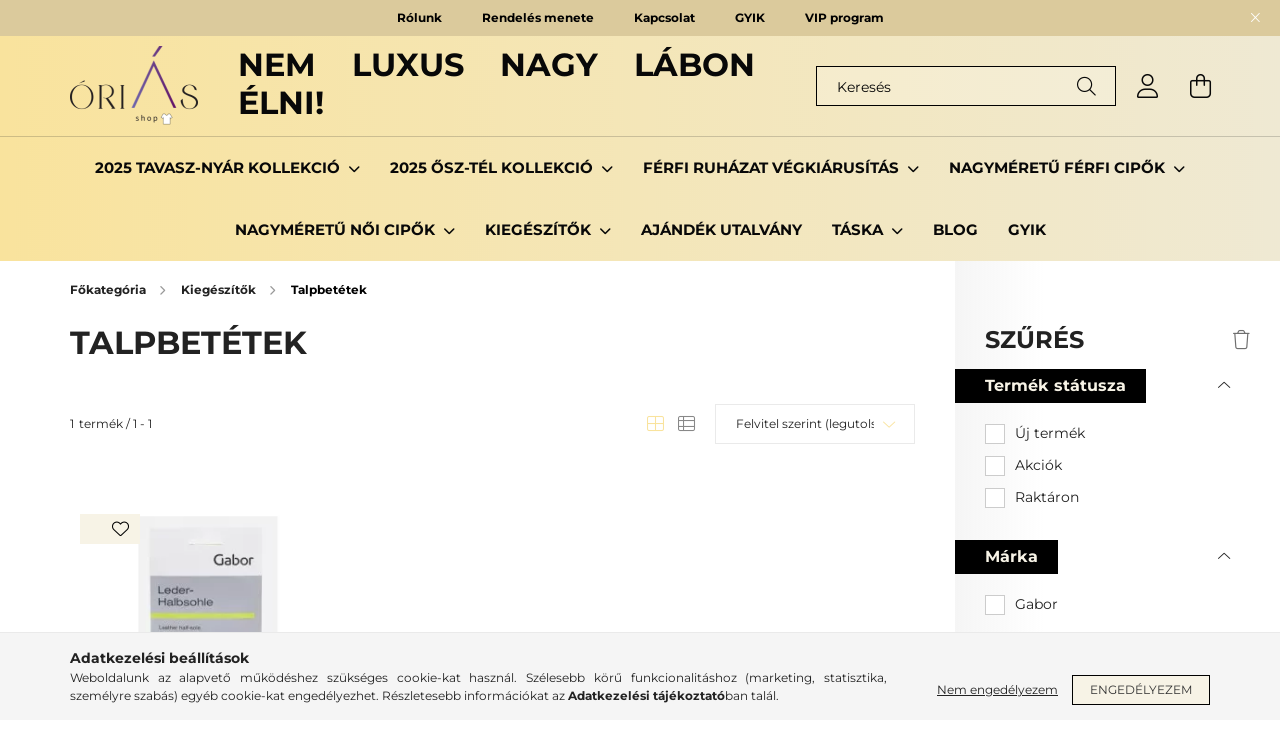

--- FILE ---
content_type: text/html; charset=UTF-8
request_url: https://www.orias-shop.hu/kiegeszitok/talpbetetek
body_size: 23588
content:
<!DOCTYPE html>
<html lang="hu">
<head>
    <meta charset="utf-8">
<meta name="description" content="Talpbetétek, Kiegészítők, Óriás-Shop nagyméretű férfi ruhák és női, férfi cipők boltja">
<meta name="robots" content="index, follow">
<meta http-equiv="X-UA-Compatible" content="IE=Edge">
<meta property="og:site_name" content="Óriás-Shop nagyméretű férfi ruhák és női, férfi cipők boltja" />
<meta property="og:title" content="Talpbetétek - Kiegészítők - Óriás-Shop nagyméretű férfi ruhá">
<meta property="og:description" content="Talpbetétek, Kiegészítők, Óriás-Shop nagyméretű férfi ruhák és női, férfi cipők boltja">
<meta property="og:type" content="website">
<meta property="og:url" content="https://www.orias-shop.hu/kiegeszitok/talpbetetek">
<meta name="google-site-verification" content="0ReEU9A1bV079Rkg6sgaVObzI_NrHNGKw3PYoZ0wzpM">
<meta name="mobile-web-app-capable" content="yes">
<meta name="apple-mobile-web-app-capable" content="yes">
<meta name="MobileOptimized" content="320">
<meta name="HandheldFriendly" content="true">

<title>Talpbetétek - Kiegészítők - Óriás-Shop nagyméretű férfi ruhá</title>


<script>
var service_type="shop";
var shop_url_main="https://www.orias-shop.hu";
var actual_lang="hu";
var money_len="0";
var money_thousend=" ";
var money_dec=",";
var shop_id=47616;
var unas_design_url="https:"+"/"+"/"+"www.orias-shop.hu"+"/"+"!common_design"+"/"+"custom"+"/"+"oriasshop.unas.hu"+"/";
var unas_design_code='0';
var unas_base_design_code='2100';
var unas_design_ver=4;
var unas_design_subver=3;
var unas_shop_url='https://www.orias-shop.hu';
var responsive="yes";
var price_nullcut_disable=1;
var config_plus=new Array();
config_plus['product_tooltip']=1;
config_plus['cart_redirect']=1;
config_plus['money_type']='Ft';
config_plus['money_type_display']='Ft';
var lang_text=new Array();

var UNAS = UNAS || {};
UNAS.shop={"base_url":'https://www.orias-shop.hu',"domain":'www.orias-shop.hu',"username":'oriasshop.unas.hu',"id":47616,"lang":'hu',"currency_type":'Ft',"currency_code":'HUF',"currency_rate":'1',"currency_length":0,"base_currency_length":0,"canonical_url":'https://www.orias-shop.hu/kiegeszitok/talpbetetek'};
UNAS.design={"code":'0',"page":'product_list'};
UNAS.api_auth="16a273bb2c621fa4aa3f4c9c4b66453d";
UNAS.customer={"email":'',"id":0,"group_id":0,"without_registration":0};
UNAS.shop["category_id"]="482303";
UNAS.shop["only_private_customer_can_purchase"] = false;
 

UNAS.text = {
    "button_overlay_close": `Bezár`,
    "popup_window": `Felugró ablak`,
    "list": `lista`,
    "updating_in_progress": `frissítés folyamatban`,
    "updated": `frissítve`,
    "is_opened": `megnyitva`,
    "is_closed": `bezárva`,
    "deleted": `törölve`,
    "consent_granted": `hozzájárulás megadva`,
    "consent_rejected": `hozzájárulás elutasítva`,
    "field_is_incorrect": `mező hibás`,
    "error_title": `Hiba!`,
    "product_variants": `termék változatok`,
    "product_added_to_cart": `A termék a kosárba került`,
    "product_added_to_cart_with_qty_problem": `A termékből csak [qty_added_to_cart] [qty_unit] került kosárba`,
    "product_removed_from_cart": `A termék törölve a kosárból`,
    "reg_title_name": `Név`,
    "reg_title_company_name": `Cégnév`,
    "number_of_items_in_cart": `Kosárban lévő tételek száma`,
    "cart_is_empty": `A kosár üres`,
    "cart_updated": `A kosár frissült`
};



UNAS.text["delete_from_favourites"]= `Törlés a kedvencek közül`;
UNAS.text["add_to_favourites"]= `Kedvencekhez`;






window.lazySizesConfig=window.lazySizesConfig || {};
window.lazySizesConfig.loadMode=1;
window.lazySizesConfig.loadHidden=false;

window.dataLayer = window.dataLayer || [];
function gtag(){dataLayer.push(arguments)};
gtag('js', new Date());
</script>

<script src="https://www.orias-shop.hu/!common_packages/jquery/jquery-3.2.1.js?mod_time=1682493230"></script>
<script src="https://www.orias-shop.hu/!common_packages/jquery/plugins/migrate/migrate.js?mod_time=1682493230"></script>
<script src="https://www.orias-shop.hu/!common_packages/jquery/plugins/autocomplete/autocomplete.js?mod_time=1751452520"></script>
<script src="https://www.orias-shop.hu/!common_packages/jquery/plugins/ui/ui_slider-1.11.4.js?mod_time=1682493230"></script>
<script src="https://www.orias-shop.hu/!common_packages/jquery/plugins/ui/ui_touch-punch.js?mod_time=1682493230"></script>
<script src="https://www.orias-shop.hu/!common_packages/jquery/plugins/tools/overlay/overlay.js?mod_time=1753784913"></script>
<script src="https://www.orias-shop.hu/!common_packages/jquery/plugins/tools/toolbox/toolbox.expose.js?mod_time=1724322379"></script>
<script src="https://www.orias-shop.hu/!common_packages/jquery/plugins/lazysizes/lazysizes.min.js?mod_time=1682493230"></script>
<script src="https://www.orias-shop.hu/!common_packages/jquery/plugins/lazysizes/plugins/bgset/ls.bgset.min.js?mod_time=1752825097"></script>
<script src="https://www.orias-shop.hu/!common_packages/jquery/own/shop_common/exploded/common.js?mod_time=1764831094"></script>
<script src="https://www.orias-shop.hu/!common_packages/jquery/own/shop_common/exploded/common_overlay.js?mod_time=1754986322"></script>
<script src="https://www.orias-shop.hu/!common_packages/jquery/own/shop_common/exploded/common_shop_popup.js?mod_time=1754991412"></script>
<script src="https://www.orias-shop.hu/!common_packages/jquery/own/shop_common/exploded/page_product_list.js?mod_time=1725525511"></script>
<script src="https://www.orias-shop.hu/!common_packages/jquery/own/shop_common/exploded/function_favourites.js?mod_time=1725525511"></script>
<script src="https://www.orias-shop.hu/!common_packages/jquery/own/shop_common/exploded/function_recommend.js?mod_time=1751452520"></script>
<script src="https://www.orias-shop.hu/!common_packages/jquery/own/shop_common/exploded/function_product_print.js?mod_time=1725525511"></script>
<script src="https://www.orias-shop.hu/!common_packages/jquery/own/shop_common/exploded/function_param_filter.js?mod_time=1764233415"></script>
<script src="https://www.orias-shop.hu/!common_packages/jquery/own/shop_common/exploded/function_infinite_scroll.js?mod_time=1758625001"></script>
<script src="https://www.orias-shop.hu/!common_packages/jquery/plugins/hoverintent/hoverintent.js?mod_time=1682493230"></script>
<script src="https://www.orias-shop.hu/!common_packages/jquery/own/shop_tooltip/shop_tooltip.js?mod_time=1753441723"></script>
<script src="https://www.orias-shop.hu/!common_packages/jquery/plugins/waypoints/waypoints-4.0.0.js?mod_time=1682493230"></script>
<script src="https://www.orias-shop.hu/!common_packages/jquery/plugins/responsive_menu/responsive_menu-unas.js?mod_time=1682493230"></script>
<script src="https://www.orias-shop.hu/!common_design/base/002100/main.js?mod_time=1753356622"></script>
<script src="https://www.orias-shop.hu/!common_packages/jquery/plugins/flickity/v3/flickity.pkgd.min.js?mod_time=1753784913"></script>
<script src="https://www.orias-shop.hu/!common_packages/jquery/plugins/toastr/toastr.min.js?mod_time=1682493230"></script>
<script src="https://www.orias-shop.hu/!common_packages/jquery/plugins/tippy/popper-2.4.4.min.js?mod_time=1682493230"></script>
<script src="https://www.orias-shop.hu/!common_packages/jquery/plugins/tippy/tippy-bundle.umd.min.js?mod_time=1682493230"></script>

<link href="https://www.orias-shop.hu/temp/shop_47616_153c80af6953e4d77bee893a93575c9c.css?mod_time=1766221937" rel="stylesheet" type="text/css">

<link href="https://www.orias-shop.hu/kiegeszitok/talpbetetek" rel="canonical">
<link href="https://www.orias-shop.hu/shop_ordered/47616/design_pic/favicon.ico" rel="shortcut icon">
<script>
        var google_consent=1;
    
        gtag('consent', 'default', {
           'ad_storage': 'denied',
           'ad_user_data': 'denied',
           'ad_personalization': 'denied',
           'analytics_storage': 'denied',
           'functionality_storage': 'denied',
           'personalization_storage': 'denied',
           'security_storage': 'granted'
        });

    
        gtag('consent', 'update', {
           'ad_storage': 'denied',
           'ad_user_data': 'denied',
           'ad_personalization': 'denied',
           'analytics_storage': 'denied',
           'functionality_storage': 'denied',
           'personalization_storage': 'denied',
           'security_storage': 'granted'
        });

        </script>
    <script async src="https://www.googletagmanager.com/gtag/js?id=G-400XDSKNWD"></script>    <script>
    gtag('config', 'G-400XDSKNWD');

        </script>
        <script>
    var google_analytics=1;

            gtag('event', 'view_item_list', {
              "currency": "HUF",
              "items": [
                                        {
                          "item_id": "2004030077009",
                          "item_name": "gabor féltalp - talpbetét",
                                                    "item_category": "Kiegészítők/Talpbetétek",                          "price": '1800',
                          "list_position": 1,
                          "list_name": 'Kiegészítők/Talpbetétek'
                      }
                                  ],
              'non_interaction': true
        });
           </script>
           <script>
        gtag('config', 'AW-475868721',{'allow_enhanced_conversions':true});
                </script>
            <script>
        var google_ads=1;

                gtag('event','remarketing', {
            'ecomm_pagetype': 'category',
            'ecomm_prodid': ["2004030077009"],
            'ecomm_totalvalue': 1800        });
            </script>
        <!-- Google Tag Manager -->
    <script>(function(w,d,s,l,i){w[l]=w[l]||[];w[l].push({'gtm.start':
            new Date().getTime(),event:'gtm.js'});var f=d.getElementsByTagName(s)[0],
            j=d.createElement(s),dl=l!='dataLayer'?'&l='+l:'';j.async=true;j.src=
            'https://www.googletagmanager.com/gtm.js?id='+i+dl;f.parentNode.insertBefore(j,f);
        })(window,document,'script','dataLayer','GTM-WMSFWXTX');</script>
    <!-- End Google Tag Manager -->

    
    <script>
    var facebook_pixel=1;
    /* <![CDATA[ */
        !function(f,b,e,v,n,t,s){if(f.fbq)return;n=f.fbq=function(){n.callMethod?
            n.callMethod.apply(n,arguments):n.queue.push(arguments)};if(!f._fbq)f._fbq=n;
            n.push=n;n.loaded=!0;n.version='2.0';n.queue=[];t=b.createElement(e);t.async=!0;
            t.src=v;s=b.getElementsByTagName(e)[0];s.parentNode.insertBefore(t,s)}(window,
                document,'script','//connect.facebook.net/en_US/fbevents.js');

        fbq('init', '838952144970954');
                fbq('track', 'PageView', {}, {eventID:'PageView.aUaZQdUaf-ZFRsz8DQDU4AAAS2Q'});
        
        $(document).ready(function() {
            $(document).on("addToCart", function(event, product_array){
                facebook_event('AddToCart',{
					content_name: product_array.name,
					content_category: product_array.category,
					content_ids: [product_array.sku],
					contents: [{'id': product_array.sku, 'quantity': product_array.qty}],
					content_type: 'product',
					value: product_array.price,
					currency: 'HUF'
				}, {eventID:'AddToCart.' + product_array.event_id});
            });

            $(document).on("addToFavourites", function(event, product_array){
                facebook_event('AddToWishlist', {
                    content_ids: [product_array.sku],
                    content_type: 'product'
                }, {eventID:'AddToFavourites.' + product_array.event_id});
            });
        });

    /* ]]> */
    </script>
    <!-- Pinterest Pixel alapkód -->
    <script>
        !function(e){if(!window.pintrk){window.pintrk=function(){window.pintrk.queue.push(
            Array.prototype.slice.call(arguments)
        )};
        var n=window.pintrk;n.queue=[],n.version="3.0";
        var t=document.createElement("script");t.async=!0,t.src=e;
        var r=document.getElementsByTagName("script")[0];r.parentNode.insertBefore(t,r)}}("https://s.pinimg.com/ct/core.js");
        pintrk('load', '2613944439439');
        pintrk('page');
    </script>
    <!-- Pinterest Pixel alapkód vége -->

    <!-- Pinterest PageVisit-->
    <script>
        pintrk('track', 'pagevisit', {
            promo_code: ''
        });
    </script>
    <!-- Pinterest PageVisit vége-->

    
    
    <!-- Pinterest AddToCart-->
    <script>
        $(document).on('addToCart', function (event, product) {
            let temp_product = product;

            pintrk('track', 'AddToCart',
                {
                    value: product.price,
                    order_quantity: product.qty,
                    currency: "HUF"
                }
            );
        });
    </script>
    <!-- Pinterest AddToCart vége-->

    
    <script>
(function(i,s,o,g,r,a,m){i['BarionAnalyticsObject']=r;i[r]=i[r]||function(){
    (i[r].q=i[r].q||[]).push(arguments)},i[r].l=1*new Date();a=s.createElement(o),
    m=s.getElementsByTagName(o)[0];a.async=1;a.src=g;m.parentNode.insertBefore(a,m)
})(window, document, 'script', 'https://pixel.barion.com/bp.js', 'bp');
                    
bp('init', 'addBarionPixelId', 'BP-8qJFeYwMoE-6F');
</script>
<noscript><img height='1' width='1' style='display:none' alt='' src='https://pixel.barion.com/a.gif?__ba_pixel_id=BP-8qJFeYwMoE-6F&ev=contentView&noscript=1'/></noscript>

	<!-- Hotjar Tracking Code-->
	<script>
		(function(h,o,t,j,a,r){
			h.hj=h.hj||function(){(h.hj.q=h.hj.q||[]).push(arguments)};
			h._hjSettings={hjid:3359719,hjsv:6};
			a=o.getElementsByTagName('head')[0];
			r=o.createElement('script');r.async=1;
			r.src=t+h._hjSettings.hjid+j+h._hjSettings.hjsv;
			a.appendChild(r);
		})(window,document,'//static.hotjar.com/c/hotjar-','.js?sv=');
	</script>


<script src="https://www.onlinepenztarca.hu/js/onlinepenztarcajs.js?btr=L4kCh-zcDIF-GiFn4-TpvDA" async></script>



<script src="https://onsite.optimonk.com/script.js?account=210302" async></script>



<script id="barat_hud_sr_script">var hst = document.createElement("script");hst.src = "//admin.fogyasztobarat.hu/h-api.js";hst.type = "text/javascript";hst.setAttribute("data-id", "DJFYK1HY");hst.setAttribute("id", "fbarat");var hs = document.getElementById("barat_hud_sr_script");hs.parentNode.insertBefore(hst, hs);</script>



    <meta content="width=device-width, initial-scale=1.0" name="viewport" />
    <link rel="preconnect" href="https://fonts.gstatic.com">
    <link rel="preload" href="https://fonts.googleapis.com/css2?family=Poppins:wght@400;700&display=swap" as="style" />
    <link rel="stylesheet" href="https://fonts.googleapis.com/css2?family=Poppins:wght@400;700&display=swap" media="print" onload="this.media='all'">
    <noscript>
        <link rel="stylesheet" href="https://fonts.googleapis.com/css2?family=Poppins:wght@400;700&display=swap" />
    </noscript>
    
    
    
    
    

    
    
    
            
        
        
        
        
        
    
    
</head>




<body class='design_ver4 design_subver1 design_subver2 design_subver3' id="ud_shop_art">
    <!-- Google Tag Manager (noscript) -->
    <noscript><iframe src="https://www.googletagmanager.com/ns.html?id=GTM-WMSFWXTX"
                      height="0" width="0" style="display:none;visibility:hidden"></iframe></noscript>
    <!-- End Google Tag Manager (noscript) -->
    <div id="image_to_cart" style="display:none; position:absolute; z-index:100000;"></div>
<div class="overlay_common overlay_warning" id="overlay_cart_add"></div>
<script>$(document).ready(function(){ overlay_init("cart_add",{"onBeforeLoad":false}); });</script>
<div class="overlay_common overlay_dialog" id="overlay_save_filter"></div>
<script>$(document).ready(function(){ overlay_init("save_filter",{"closeOnEsc":true,"closeOnClick":true}); });</script>
<div id="overlay_login_outer"></div>	
	<script>
	$(document).ready(function(){
	    var login_redir_init="";

		$("#overlay_login_outer").overlay({
			onBeforeLoad: function() {
                var login_redir_temp=login_redir_init;
                if (login_redir_act!="") {
                    login_redir_temp=login_redir_act;
                    login_redir_act="";
                }

									$.ajax({
						type: "GET",
						async: true,
						url: "https://www.orias-shop.hu/shop_ajax/ajax_popup_login.php",
						data: {
							shop_id:"47616",
							lang_master:"hu",
                            login_redir:login_redir_temp,
							explicit:"ok",
							get_ajax:"1"
						},
						success: function(data){
							$("#overlay_login_outer").html(data);
							if (unas_design_ver >= 5) $("#overlay_login_outer").modal('show');
							$('#overlay_login1 input[name=shop_pass_login]').keypress(function(e) {
								var code = e.keyCode ? e.keyCode : e.which;
								if(code.toString() == 13) {		
									document.form_login_overlay.submit();		
								}	
							});	
						}
					});
								},
			top: 50,
			mask: {
	color: "#000000",
	loadSpeed: 200,
	maskId: "exposeMaskOverlay",
	opacity: 0.7
},
			closeOnClick: (config_plus['overlay_close_on_click_forced'] === 1),
			onClose: function(event, overlayIndex) {
				$("#login_redir").val("");
			},
			load: false
		});
		
			});
	function overlay_login() {
		$(document).ready(function(){
			$("#overlay_login_outer").overlay().load();
		});
	}
	function overlay_login_remind() {
        if (unas_design_ver >= 5) {
            $("#overlay_remind").overlay().load();
        } else {
            $(document).ready(function () {
                $("#overlay_login_outer").overlay().close();
                setTimeout('$("#overlay_remind").overlay().load();', 250);
            });
        }
	}

    var login_redir_act="";
    function overlay_login_redir(redir) {
        login_redir_act=redir;
        $("#overlay_login_outer").overlay().load();
    }
	</script>  
	<div class="overlay_common overlay_info" id="overlay_remind"></div>
<script>$(document).ready(function(){ overlay_init("remind",[]); });</script>

	<script>
    	function overlay_login_error_remind() {
		$(document).ready(function(){
			load_login=0;
			$("#overlay_error").overlay().close();
			setTimeout('$("#overlay_remind").overlay().load();', 250);	
		});
	}
	</script>  
	<div class="overlay_common overlay_info" id="overlay_newsletter"></div>
<script>$(document).ready(function(){ overlay_init("newsletter",[]); });</script>

<script>
function overlay_newsletter() {
    $(document).ready(function(){
        $("#overlay_newsletter").overlay().load();
    });
}
</script>
<div class="overlay_common overlay_error" id="overlay_script"></div>
<script>$(document).ready(function(){ overlay_init("script",[]); });</script>
    <script>
    $(document).ready(function() {
        $.ajax({
            type: "GET",
            url: "https://www.orias-shop.hu/shop_ajax/ajax_stat.php",
            data: {master_shop_id:"47616",get_ajax:"1"}
        });
    });
    </script>
    

<div id="container" class="no-slideshow  page_shop_art_482303  js-ajax-filter-box-checking filter-exists">
            <header class="header position-relative">
                        <div class="js-element nanobar js-nanobar" data-element-name="header_text_section_1">
            <div class="header_text_section_1 nanobar__inner text-center">
                                    <div class="row justify-content-center align-items-center">
<div class="col-12 col-md-auto"><strong><span style="color: #000000;"><a href="https://www.orias-shop.hu/rolunk">Rólunk</a></span></strong></div>
<div class="col-12 col-md-auto"><strong><span style="color: #000000;"><a href="https://www.orias-shop.hu/rendeles-menete">Rendelés menete</a></span></strong></div>
<div class="col-12 col-md-auto"><strong><span style="color: #000000;"><a href="https://www.orias-shop.hu/kapcsolat">Kapcsolat</a></span></strong></div>
<div class="col-12 col-md-auto"><strong><span style="color: #000000;"><a href="https://www.orias-shop.hu/gyakran_ismetelt_kerdesek">GYIK</a></span></strong></div>
<div class="col-12 col-md-auto"><strong><span style="color: #000000;"><a href="https://www.orias-shop.hu/vip-program">VIP program</a></span></strong></div>

                                <button type="button" class="btn nanobar__btn-close" onclick="closeNanobar(this,'header_text_section_1_hide','session');" aria-label="Bezár" title="Bezár">
                    <span class="icon--close"></span>
                </button>
            </div>
        </div>
    
            <div class="header-inner">
                <div class="header-container container">
                    <div class="row gutters-5 flex-nowrap justify-content-center align-items-center">
                            <div id="header_logo_img" class="js-element logo col-auto flex-shrink-1 order-2 order-xl-1" data-element-name="header_logo">
        <div class="header_logo-img-container">
            <div class="header_logo-img-wrapper">
                                                            <a href="https://www.orias-shop.hu/">                        <picture>
                                                                                    <img                                  width="128" height="80"
                                                                  src="https://www.orias-shop.hu/!common_design/custom/oriasshop.unas.hu/element/layout_hu_header_logo-300x80_1_default.png?time=1669296893"
                                 srcset="https://www.orias-shop.hu/!common_design/custom/oriasshop.unas.hu/element/layout_hu_header_logo-300x80_1_default.png?time=1669296893 1x, https://www.orias-shop.hu/!common_design/custom/oriasshop.unas.hu/element/layout_hu_header_logo-300x80_1_default_retina.png?time=1669296893 2x"
                                 alt="Óriás-Shop nagyméretű férfi ruhák és női, férfi cipők boltja"/>
                        </picture>
                        </a>                                                </div>
        </div>
    </div>


                        <div class="header__left col-auto col-xl order-1 order-xl-2">
                            <div class="d-flex align-items-center justify-content-center">
                                <button type="button" class="hamburger__btn js-hamburger-btn dropdown--btn d-xl-none" id="hamburger__btn" aria-label="hamburger button" data-btn-for=".hamburger__dropdown">
                                    <span class="hamburger__btn-icon icon--hamburger"></span>
                                </button>
                                    <div class="js-element header_text_section_2 d-none d-xl-block" data-element-name="header_text_section_2">
        <div class="element__content ">
                            <div class="element__html slide-1"><h1 style="padding-left: 30px; text-align: left;"><strong>NEM    LUXUS    NAGY    LÁBON    ÉLNI!</strong></h1></div>
                    </div>
    </div>

                            </div>
                        </div>

                        <div class="header__right col col-xl-auto order-3 py-3 py-lg-5">
                            <div class="d-flex align-items-center justify-content-end">
                                
                                
                                <div class="search-open-btn d-block d-lg-none icon--search text-center" onclick="toggleSearch();"></div>
                                <div class="search__container">
                                    <div class="search-box position-relative ml-auto container px-0 browser-is-chrome" id="box_search_content">
    <form name="form_include_search" id="form_include_search" action="https://www.orias-shop.hu/shop_search.php" method="get">
        <div class="box-search-group mb-0">
            <input data-stay-visible-breakpoint="992" name="search" id="box_search_input" value=""
                   aria-label="Keresés" pattern=".{3,100}" title="Hosszabb kereső kifejezést írjon be!" placeholder="Keresés"
                   type="text" maxlength="100" class="ac_input form-control js-search-input" autocomplete="off" required            >
            <div class="search-box__search-btn-outer input-group-append" title="Keresés">
                <button class="search-btn" aria-label="Keresés">
                    <span class="search-btn-icon icon--search"></span>
                </button>
            </div>
            <div class="search__loading">
                <div class="loading-spinner--small"></div>
            </div>
        </div>
        <div class="search-box__mask"></div>
    </form>
    <div class="ac_results"></div>
</div>
<script>
    $(document).ready(function(){
        $(document).on('smartSearchInputLoseFocus', function(){
            if ($('.js-search-smart-autocomplete').length>0) {
                setTimeout(function(){
                    let height = $(window).height() - ($('.js-search-smart-autocomplete').offset().top - $(window).scrollTop()) - 20;
                    $('.search-smart-autocomplete').css('max-height', height + 'px');
                }, 300);
            }
        });
    });
</script>



                                </div>
                                <div class="profil__container">
                                    			<div class="profile">
			<button type="button" class="profile__btn js-profile-btn dropdown--btn" id="profile__btn" data-orders="https://www.orias-shop.hu/shop_order_track.php" aria-label="profile button" data-btn-for=".profile__dropdown">
				<span class="profile__btn-icon icon--head"></span>
			</button>
		</div>
	
                                </div>
                                <div class="cart-box__container pr-3 pr-xl-0">
                                    <button class="cart-box__btn dropdown--btn" aria-label="cart button" type="button" data-btn-for=".cart-box__dropdown">
                                        <span class="cart-box__btn-icon icon--cart">
                                            	<span id='box_cart_content' class='cart-box'>			</span>
                                        </span>
                                    </button>
                                </div>
                            </div>
                        </div>
                    </div>
                </div>
            </div>
                            <div class="header-menus d-none d-xl-block">
                    <div class="container text-center position-relative">
                        <ul class="main-menus d-none d-lg-flex justify-content-center text-left js-main-menus-content cat-menus level-0 plus-menus level-0" data-level="0">
                                <li class='cat-menu  has-child js-cat-menu-696254' data-id="696254">

        <span class="cat-menu__name font-weight-bold">
                            <a class='cat-menu__link font-weight-bold' href='https://www.orias-shop.hu/2025-TAVASZ-NYAR-kollekcio' >
                            2025 TAVASZ-NYÁR kollekció            </a>
        </span>

        			    <div class="cat-menu__sublist js-sublist level-1 ">
        <div class="sublist-inner js-sublist-inner ps__child--consume">
            <div class="cat-menu__sublist-inner d-flex">
                <div class="flex-grow-1">
                    <ul class="cat-menus level-1 row" data-level="cat-level-1">
                                                    <li class="col-2 mb-5 cat-menu js-cat-menu-669243" data-id="669243">
                                <span class="cat-menu__name text-uppercase font-weight-bold" >
                                    <a class="cat-menu__link" href="https://www.orias-shop.hu/Noi-cipok" >
                                    Női cipők
                                                                            </a>
                                </span>
                                                            </li>
                                                    <li class="col-2 mb-5 cat-menu js-cat-menu-723737" data-id="723737">
                                <span class="cat-menu__name text-uppercase font-weight-bold" >
                                    <a class="cat-menu__link" href="https://www.orias-shop.hu/Ferfi-Cipok" >
                                    Férfi cipők
                                                                            </a>
                                </span>
                                                            </li>
                                            </ul>
                </div>
                            </div>
        </div>
    </div>


            </li>
    <li class='cat-menu  has-child js-cat-menu-168509' data-id="168509">

        <span class="cat-menu__name font-weight-bold">
                            <a class='cat-menu__link font-weight-bold' href='https://www.orias-shop.hu/2025-OSZ-TEL-KOLLEKCIO' >
                            2025 ŐSZ-TÉL KOLLEKCIÓ            </a>
        </span>

        			    <div class="cat-menu__sublist js-sublist level-1 ">
        <div class="sublist-inner js-sublist-inner ps__child--consume">
            <div class="cat-menu__sublist-inner d-flex">
                <div class="flex-grow-1">
                    <ul class="cat-menus level-1 row" data-level="cat-level-1">
                                                    <li class="col-2 mb-5 cat-menu js-cat-menu-588774" data-id="588774">
                                <span class="cat-menu__name text-uppercase font-weight-bold" >
                                    <a class="cat-menu__link" href="https://www.orias-shop.hu/Noi-kollekcio" >
                                    Női kollekció
                                                                            </a>
                                </span>
                                                            </li>
                                                    <li class="col-2 mb-5 cat-menu js-cat-menu-480834" data-id="480834">
                                <span class="cat-menu__name text-uppercase font-weight-bold" >
                                    <a class="cat-menu__link" href="https://www.orias-shop.hu/Ferfi-kollekcio" >
                                    Férfi kollekció
                                                                            </a>
                                </span>
                                                            </li>
                                            </ul>
                </div>
                            </div>
        </div>
    </div>


            </li>
    <li class='cat-menu  has-child js-cat-menu-189350' data-id="189350">

        <span class="cat-menu__name font-weight-bold">
                            <a class='cat-menu__link font-weight-bold' href='https://www.orias-shop.hu/nagymeretu-ferfi-ruhazat' >
                            Férfi ruházat Végkiárusítás            </a>
        </span>

        			    <div class="cat-menu__sublist js-sublist level-1 ">
        <div class="sublist-inner js-sublist-inner ps__child--consume">
            <div class="cat-menu__sublist-inner d-flex">
                <div class="flex-grow-1">
                    <ul class="cat-menus level-1 row" data-level="cat-level-1">
                                                    <li class="col-2 mb-5 cat-menu has-child js-cat-menu-885141" data-id="885141">
                                <span class="cat-menu__name text-uppercase font-weight-bold" >
                                    <a class="cat-menu__link" href="https://www.orias-shop.hu/ferfi-ruhazat/markak" >
                                    Márkák
                                                                            </a>
                                </span>
                                                                        <div class="cat-menu__list level-2">
        <ul class="cat-menus level-2" data-level="cat-level-2">
                            <li class="cat-menu js-cat-menu-575906" data-id="575906">
                    <span class="cat-menu__name" >
                        <a class="cat-menu__link" href="https://www.orias-shop.hu/ferfi-ruhazat/markak/bugatti" >                        Bugatti
                                                    </a>                    </span>
                                    </li>
                            <li class="cat-menu js-cat-menu-632256" data-id="632256">
                    <span class="cat-menu__name" >
                        <a class="cat-menu__link" href="https://www.orias-shop.hu/ferfi-ruhazat/markak/casa-moda" >                        Casa Moda
                                                    </a>                    </span>
                                    </li>
                            <li class="cat-menu js-cat-menu-445875" data-id="445875">
                    <span class="cat-menu__name" >
                        <a class="cat-menu__link" href="https://www.orias-shop.hu/ferfi-ruhazat/markak/calamar" >                        Calamar
                                                    </a>                    </span>
                                    </li>
                            <li class="cat-menu js-cat-menu-642465" data-id="642465">
                    <span class="cat-menu__name" >
                        <a class="cat-menu__link" href="https://www.orias-shop.hu/ferfi-ruhazat/markak/cocktail-underwear" >                        Cocktail underwear
                                                    </a>                    </span>
                                    </li>
                            <li class="cat-menu js-cat-menu-998016" data-id="998016">
                    <span class="cat-menu__name" >
                        <a class="cat-menu__link" href="https://www.orias-shop.hu/ferfi-ruhazat/markak/dare-2b" >                        Dare 2B
                                                    </a>                    </span>
                                    </li>
                            <li class="cat-menu js-cat-menu-546169" data-id="546169">
                    <span class="cat-menu__name" >
                        <a class="cat-menu__link" href="https://www.orias-shop.hu/ferfi-ruhazat/markak/gate-g1-one" >                        Gate G1 One
                                                    </a>                    </span>
                                    </li>
                            <li class="cat-menu js-cat-menu-272843" data-id="272843">
                    <span class="cat-menu__name" >
                        <a class="cat-menu__link" href="https://www.orias-shop.hu/ferfi-ruhazat/markak/jupiter" >                        Jupiter
                                                    </a>                    </span>
                                    </li>
                                        <li class="cat-menu">
                    <a class="cat-menu__link cat-menu__all-cat font-s icon--a-chevron-right" href="https://www.orias-shop.hu/ferfi-ruhazat/markak">További kategóriák</a>
                </li>
                    </ul>
    </div>


                                                            </li>
                                                    <li class="col-2 mb-5 cat-menu has-child js-cat-menu-232396" data-id="232396">
                                <span class="cat-menu__name text-uppercase font-weight-bold" >
                                    <a class="cat-menu__link" href="https://www.orias-shop.hu/ferfi-ruhazat/polok" >
                                    Pólók
                                                                            </a>
                                </span>
                                                                        <div class="cat-menu__list level-2">
        <ul class="cat-menus level-2" data-level="cat-level-2">
                            <li class="cat-menu js-cat-menu-316955" data-id="316955">
                    <span class="cat-menu__name" >
                        <a class="cat-menu__link" href="https://www.orias-shop.hu/ferfi-ruhazat/polok/ujjatlan-polok" >                        Ujjatlan pólók
                                                    </a>                    </span>
                                    </li>
                                </ul>
    </div>


                                                            </li>
                                                    <li class="col-2 mb-5 cat-menu has-child js-cat-menu-380882" data-id="380882">
                                <span class="cat-menu__name text-uppercase font-weight-bold" >
                                    <a class="cat-menu__link" href="https://www.orias-shop.hu/ingek-new" >
                                    Ingek
                                                                            </a>
                                </span>
                                                                        <div class="cat-menu__list level-2">
        <ul class="cat-menus level-2" data-level="cat-level-2">
                            <li class="cat-menu js-cat-menu-515038" data-id="515038">
                    <span class="cat-menu__name" >
                        <a class="cat-menu__link" href="https://www.orias-shop.hu/Rovid" >                        Rövid ujjú
                                                    </a>                    </span>
                                    </li>
                            <li class="cat-menu js-cat-menu-850128" data-id="850128">
                    <span class="cat-menu__name" >
                        <a class="cat-menu__link" href="https://www.orias-shop.hu/Hosszu" >                        Hosszú ujjú
                                                    </a>                    </span>
                                    </li>
                            <li class="cat-menu js-cat-menu-922530" data-id="922530">
                    <span class="cat-menu__name" >
                        <a class="cat-menu__link" href="https://www.orias-shop.hu/HOSSZITOTT-TESTHOS-5CM" >                         Hosszított testhossz(+5cm) 
                                                    </a>                    </span>
                                    </li>
                                </ul>
    </div>


                                                            </li>
                                                    <li class="col-2 mb-5 cat-menu js-cat-menu-992021" data-id="992021">
                                <span class="cat-menu__name text-uppercase font-weight-bold" >
                                    <a class="cat-menu__link" href="https://www.orias-shop.hu/ferfi-ruhazat/puloverek" >
                                    Pulóverek, Sportos felsők
                                                                            </a>
                                </span>
                                                            </li>
                                                    <li class="col-2 mb-5 cat-menu js-cat-menu-910349" data-id="910349">
                                <span class="cat-menu__name text-uppercase font-weight-bold" >
                                    <a class="cat-menu__link" href="https://www.orias-shop.hu/ferfi-ruhazat/mellenyek" >
                                    Mellények
                                                                            </a>
                                </span>
                                                            </li>
                                                    <li class="col-2 mb-5 cat-menu has-child js-cat-menu-643303" data-id="643303">
                                <span class="cat-menu__name text-uppercase font-weight-bold" >
                                    <a class="cat-menu__link" href="https://www.orias-shop.hu/ferfi-ruhazat/nadragok" >
                                    Nadrágok
                                                                            </a>
                                </span>
                                                                        <div class="cat-menu__list level-2">
        <ul class="cat-menus level-2" data-level="cat-level-2">
                            <li class="cat-menu js-cat-menu-241684" data-id="241684">
                    <span class="cat-menu__name" >
                        <a class="cat-menu__link" href="https://www.orias-shop.hu/ferfi-ruhazat/nadragok/rovidnadragok" >                        Rövidnadrágok
                                                    </a>                    </span>
                                    </li>
                            <li class="cat-menu js-cat-menu-945430" data-id="945430">
                    <span class="cat-menu__name" >
                        <a class="cat-menu__link" href="https://www.orias-shop.hu/ferfi-ruhazat/nadragok/chino-nadragok" >                        Chino nadrágok
                                                    </a>                    </span>
                                    </li>
                                </ul>
    </div>


                                                            </li>
                                                    <li class="col-2 mb-5 cat-menu js-cat-menu-264069" data-id="264069">
                                <span class="cat-menu__name text-uppercase font-weight-bold" >
                                    <a class="cat-menu__link" href="https://www.orias-shop.hu/ferfi-ruhazat/dzsekik" >
                                    Kabátok és Dzsekik
                                                                            </a>
                                </span>
                                                            </li>
                                                    <li class="col-2 mb-5 cat-menu has-child js-cat-menu-416358" data-id="416358">
                                <span class="cat-menu__name text-uppercase font-weight-bold" >
                                    <a class="cat-menu__link" href="https://www.orias-shop.hu/ferfi-ruhazat/alsonemuk" >
                                    Alsóneműk
                                                                            </a>
                                </span>
                                                                        <div class="cat-menu__list level-2">
        <ul class="cat-menus level-2" data-level="cat-level-2">
                            <li class="cat-menu js-cat-menu-825239" data-id="825239">
                    <span class="cat-menu__name" >
                        <a class="cat-menu__link" href="https://www.orias-shop.hu/ferfi-ruhazat/alsonemuk/boxerek" >                        Boxerek
                                                    </a>                    </span>
                                    </li>
                            <li class="cat-menu js-cat-menu-112282" data-id="112282">
                    <span class="cat-menu__name" >
                        <a class="cat-menu__link" href="https://www.orias-shop.hu/SLIM" >                        Slip fazon
                                                    </a>                    </span>
                                    </li>
                                </ul>
    </div>


                                                            </li>
                                                    <li class="col-2 mb-5 cat-menu has-child js-cat-menu-211245" data-id="211245">
                                <span class="cat-menu__name text-uppercase font-weight-bold" >
                                    <a class="cat-menu__link" href="https://www.orias-shop.hu/ferfi-ruhazat/kiegeszitok" >
                                    Kiegészítők
                                                                            </a>
                                </span>
                                                                        <div class="cat-menu__list level-2">
        <ul class="cat-menus level-2" data-level="cat-level-2">
                            <li class="cat-menu js-cat-menu-707642" data-id="707642">
                    <span class="cat-menu__name" >
                        <a class="cat-menu__link" href="https://www.orias-shop.hu/ferfi-ruhazat/kiegeszitok/salak" >                        Sálak
                                                    </a>                    </span>
                                    </li>
                            <li class="cat-menu js-cat-menu-326184" data-id="326184">
                    <span class="cat-menu__name" >
                        <a class="cat-menu__link" href="https://www.orias-shop.hu/Nyakkendok" >                        Nyakkendők
                                                    </a>                    </span>
                                    </li>
                            <li class="cat-menu js-cat-menu-113042" data-id="113042">
                    <span class="cat-menu__name" >
                        <a class="cat-menu__link" href="https://www.orias-shop.hu/Ovek" >                        Ővek
                                                    </a>                    </span>
                                    </li>
                                </ul>
    </div>


                                                            </li>
                                                    <li class="col-2 mb-5 cat-menu has-child js-cat-menu-589769" data-id="589769">
                                <span class="cat-menu__name text-uppercase font-weight-bold" >
                                    <a class="cat-menu__link" href="https://www.orias-shop.hu/ferfi-ruhazat/furdoruhak" >
                                    Fürdőruhák
                                                                            </a>
                                </span>
                                                                        <div class="cat-menu__list level-2">
        <ul class="cat-menus level-2" data-level="cat-level-2">
                            <li class="cat-menu js-cat-menu-323929" data-id="323929">
                    <span class="cat-menu__name" >
                        <a class="cat-menu__link" href="https://www.orias-shop.hu/Furdoruhak" >                        Fürdőruhák
                                                    </a>                    </span>
                                    </li>
                                </ul>
    </div>


                                                            </li>
                                            </ul>
                </div>
                            </div>
        </div>
    </div>


            </li>
    <li class='cat-menu  has-child js-cat-menu-414045' data-id="414045">

        <span class="cat-menu__name font-weight-bold">
                            <a class='cat-menu__link font-weight-bold' href='https://www.orias-shop.hu/nagymeretu-ferfi-cipok' >
                            Nagyméretű Férfi Cipők            </a>
        </span>

        			    <div class="cat-menu__sublist js-sublist level-1 ">
        <div class="sublist-inner js-sublist-inner ps__child--consume">
            <div class="cat-menu__sublist-inner d-flex">
                <div class="flex-grow-1">
                    <ul class="cat-menus level-1 row" data-level="cat-level-1">
                                                    <li class="col-2 mb-5 cat-menu has-child js-cat-menu-420795" data-id="420795">
                                <span class="cat-menu__name text-uppercase font-weight-bold" >
                                    <a class="cat-menu__link" href="https://www.orias-shop.hu/ferfi-cipok/markak" >
                                    Márkák
                                                                            </a>
                                </span>
                                                                        <div class="cat-menu__list level-2">
        <ul class="cat-menus level-2" data-level="cat-level-2">
                            <li class="cat-menu js-cat-menu-653446" data-id="653446">
                    <span class="cat-menu__name" >
                        <a class="cat-menu__link" href="https://www.orias-shop.hu/ferfi-cipok/markak/adidas" >                        Adidas
                                                    </a>                    </span>
                                    </li>
                            <li class="cat-menu js-cat-menu-730674" data-id="730674">
                    <span class="cat-menu__name" >
                        <a class="cat-menu__link" href="https://www.orias-shop.hu/ferfi-cipok/markak/boras" >                        Boras
                                                    </a>                    </span>
                                    </li>
                            <li class="cat-menu js-cat-menu-664953" data-id="664953">
                    <span class="cat-menu__name" >
                        <a class="cat-menu__link" href="https://www.orias-shop.hu/ferfi-cipok/markak/bugatti" >                        Bugatti
                                                    </a>                    </span>
                                    </li>
                            <li class="cat-menu js-cat-menu-630774" data-id="630774">
                    <span class="cat-menu__name" >
                        <a class="cat-menu__link" href="https://www.orias-shop.hu/ferfi-cipok/markak/converse" >                        Converse
                                                    </a>                    </span>
                                    </li>
                            <li class="cat-menu js-cat-menu-997895" data-id="997895">
                    <span class="cat-menu__name" >
                        <a class="cat-menu__link" href="https://www.orias-shop.hu/Dorko" >                        Dorko
                                                    </a>                    </span>
                                    </li>
                            <li class="cat-menu js-cat-menu-390615" data-id="390615">
                    <span class="cat-menu__name" >
                        <a class="cat-menu__link" href="https://www.orias-shop.hu/ferfi-cipok/markak/dockers" >                        Dockers
                                                    </a>                    </span>
                                    </li>
                            <li class="cat-menu js-cat-menu-832210" data-id="832210">
                    <span class="cat-menu__name" >
                        <a class="cat-menu__link" href="https://www.orias-shop.hu/ferfi-cipok/markak/drmerry" >                        DR.MERRY
                                                    </a>                    </span>
                                    </li>
                                        <li class="cat-menu">
                    <a class="cat-menu__link cat-menu__all-cat font-s icon--a-chevron-right" href="https://www.orias-shop.hu/ferfi-cipok/markak">További kategóriák</a>
                </li>
                    </ul>
    </div>


                                                            </li>
                                                    <li class="col-2 mb-5 cat-menu has-child js-cat-menu-461187" data-id="461187">
                                <span class="cat-menu__name text-uppercase font-weight-bold" >
                                    <a class="cat-menu__link" href="https://www.orias-shop.hu/Extra-szeles" >
                                    Extra széles cipők
                                                                            </a>
                                </span>
                                                                        <div class="cat-menu__list level-2">
        <ul class="cat-menus level-2" data-level="cat-level-2">
                            <li class="cat-menu js-cat-menu-145407" data-id="145407">
                    <span class="cat-menu__name" >
                        <a class="cat-menu__link" href="https://www.orias-shop.hu/K-SZELESSEG" >                        K-szélesség
                                                    </a>                    </span>
                                    </li>
                            <li class="cat-menu js-cat-menu-482176" data-id="482176">
                    <span class="cat-menu__name" >
                        <a class="cat-menu__link" href="https://www.orias-shop.hu/m-szelesseg" >                        M-szélesség
                                                    </a>                    </span>
                                    </li>
                            <li class="cat-menu js-cat-menu-691643" data-id="691643">
                    <span class="cat-menu__name" >
                        <a class="cat-menu__link" href="https://www.orias-shop.hu/h-szelesseg" >                        H-szélesség
                                                    </a>                    </span>
                                    </li>
                                </ul>
    </div>


                                                            </li>
                                                    <li class="col-2 mb-5 cat-menu has-child js-cat-menu-493025" data-id="493025">
                                <span class="cat-menu__name text-uppercase font-weight-bold" >
                                    <a class="cat-menu__link" href="https://www.orias-shop.hu/ferfi-cipok/sportcipok" >
                                    Sportcipők
                                                                            </a>
                                </span>
                                                                        <div class="cat-menu__list level-2">
        <ul class="cat-menus level-2" data-level="cat-level-2">
                            <li class="cat-menu js-cat-menu-400988" data-id="400988">
                    <span class="cat-menu__name" >
                        <a class="cat-menu__link" href="https://www.orias-shop.hu/ferfi-cipok/sportcipok/edzocipok" >                        Edzőcipők
                                                    </a>                    </span>
                                    </li>
                            <li class="cat-menu js-cat-menu-115737" data-id="115737">
                    <span class="cat-menu__name" >
                        <a class="cat-menu__link" href="https://www.orias-shop.hu/ferfi-cipok/sportcipok/kosarlabda" >                        Kosárlabda
                                                    </a>                    </span>
                                    </li>
                            <li class="cat-menu js-cat-menu-855733" data-id="855733">
                    <span class="cat-menu__name" >
                        <a class="cat-menu__link" href="https://www.orias-shop.hu/ferfi-cipok/sportcipok/futas" >                        Futás
                                                    </a>                    </span>
                                    </li>
                            <li class="cat-menu js-cat-menu-355189" data-id="355189">
                    <span class="cat-menu__name" >
                        <a class="cat-menu__link" href="https://www.orias-shop.hu/ferfi-cipok/sportcipok/futball" >                        Futball
                                                    </a>                    </span>
                                    </li>
                            <li class="cat-menu js-cat-menu-482622" data-id="482622">
                    <span class="cat-menu__name" >
                        <a class="cat-menu__link" href="https://www.orias-shop.hu/ferfi-cipok/sportcipok/turacipok" >                        Túracipők
                                                    </a>                    </span>
                                    </li>
                            <li class="cat-menu js-cat-menu-116608" data-id="116608">
                    <span class="cat-menu__name" >
                        <a class="cat-menu__link" href="https://www.orias-shop.hu/ferfi-cipok/sportcipok/teremcipok" >                        Teremcipők
                                                    </a>                    </span>
                                    </li>
                            <li class="cat-menu js-cat-menu-553498" data-id="553498">
                    <span class="cat-menu__name" >
                        <a class="cat-menu__link" href="https://www.orias-shop.hu/Sneakerek" >                        Sneakerek
                                                    </a>                    </span>
                                    </li>
                                </ul>
    </div>


                                                            </li>
                                                    <li class="col-2 mb-5 cat-menu has-child js-cat-menu-132201" data-id="132201">
                                <span class="cat-menu__name text-uppercase font-weight-bold" >
                                    <a class="cat-menu__link" href="https://www.orias-shop.hu/ferfi-cipok/felcipok" >
                                    Félcipők
                                                                            </a>
                                </span>
                                                                        <div class="cat-menu__list level-2">
        <ul class="cat-menus level-2" data-level="cat-level-2">
                            <li class="cat-menu js-cat-menu-451121" data-id="451121">
                    <span class="cat-menu__name" >
                        <a class="cat-menu__link" href="https://www.orias-shop.hu/ferfi-cipok/felcipok/alkalmi" >                        Alkalmi
                                                    </a>                    </span>
                                    </li>
                            <li class="cat-menu js-cat-menu-938709" data-id="938709">
                    <span class="cat-menu__name" >
                        <a class="cat-menu__link" href="https://www.orias-shop.hu/ferfi-cipok/felcipok/sportos" >                        Fűzős félcipők
                                                    </a>                    </span>
                                    </li>
                            <li class="cat-menu js-cat-menu-871088" data-id="871088">
                    <span class="cat-menu__name" >
                        <a class="cat-menu__link" href="https://www.orias-shop.hu/ferfi-cipok/felcipok/mokaszinok" >                        Mokaszinok
                                                    </a>                    </span>
                                    </li>
                            <li class="cat-menu js-cat-menu-571881" data-id="571881">
                    <span class="cat-menu__name" >
                        <a class="cat-menu__link" href="https://www.orias-shop.hu/ferfi-cipok/felcipok/belebujosslip-in" >                        Belebújós - Slip On
                                                    </a>                    </span>
                                    </li>
                            <li class="cat-menu js-cat-menu-583149" data-id="583149">
                    <span class="cat-menu__name" >
                        <a class="cat-menu__link" href="https://www.orias-shop.hu/ferfi-cipok/felcipok/sneakerek" >                        Sneakerek
                                                    </a>                    </span>
                                    </li>
                            <li class="cat-menu js-cat-menu-327400" data-id="327400">
                    <span class="cat-menu__name" >
                        <a class="cat-menu__link" href="https://www.orias-shop.hu/Tepozaras-cipok" >                        Tépőzáras cipők
                                                    </a>                    </span>
                                    </li>
                                </ul>
    </div>


                                                            </li>
                                                    <li class="col-2 mb-5 cat-menu has-child js-cat-menu-396116" data-id="396116">
                                <span class="cat-menu__name text-uppercase font-weight-bold" >
                                    <a class="cat-menu__link" href="https://www.orias-shop.hu/ferfi-cipok/magasszaru-cipok" >
                                    Magasszárú cipők
                                                                            </a>
                                </span>
                                                                        <div class="cat-menu__list level-2">
        <ul class="cat-menus level-2" data-level="cat-level-2">
                            <li class="cat-menu js-cat-menu-664838" data-id="664838">
                    <span class="cat-menu__name" >
                        <a class="cat-menu__link" href="https://www.orias-shop.hu/ferfi-cipok/magasszaru-cipok/bokacipok" >                        Bokacipők
                                                    </a>                    </span>
                                    </li>
                            <li class="cat-menu js-cat-menu-680982" data-id="680982">
                    <span class="cat-menu__name" >
                        <a class="cat-menu__link" href="https://www.orias-shop.hu/ferfi-cipok/magasszaru-cipok/bakancsok" >                        Bakancsok
                                                    </a>                    </span>
                                    </li>
                                </ul>
    </div>


                                                            </li>
                                                    <li class="col-2 mb-5 cat-menu js-cat-menu-419741" data-id="419741">
                                <span class="cat-menu__name text-uppercase font-weight-bold" >
                                    <a class="cat-menu__link" href="https://www.orias-shop.hu/Munkavedelmi-cipok" >
                                    Munkavédelmi cipők
                                                                            </a>
                                </span>
                                                            </li>
                                                    <li class="col-2 mb-5 cat-menu has-child js-cat-menu-282045" data-id="282045">
                                <span class="cat-menu__name text-uppercase font-weight-bold" >
                                    <a class="cat-menu__link" href="https://www.orias-shop.hu/ferfi-cipok/papucsok-szandalok" >
                                    Papucsok, Szandálok
                                                                            </a>
                                </span>
                                                                        <div class="cat-menu__list level-2">
        <ul class="cat-menus level-2" data-level="cat-level-2">
                            <li class="cat-menu js-cat-menu-137917" data-id="137917">
                    <span class="cat-menu__name" >
                        <a class="cat-menu__link" href="https://www.orias-shop.hu/ferfi-cipok/papucsok-szandalok/strand-papucsok-flip-flop" >                        Strand papucsok, flip flop
                                                    </a>                    </span>
                                    </li>
                            <li class="cat-menu js-cat-menu-296047" data-id="296047">
                    <span class="cat-menu__name" >
                        <a class="cat-menu__link" href="https://www.orias-shop.hu/ferfi-cipok/papucsok-szandalok/utcai-papucs" >                        Utcai papucs
                                                    </a>                    </span>
                                    </li>
                            <li class="cat-menu js-cat-menu-910531" data-id="910531">
                    <span class="cat-menu__name" >
                        <a class="cat-menu__link" href="https://www.orias-shop.hu/ferfi-cipok/papucsok-szandalok/hazi-papucs" >                        Házi papucs
                                                    </a>                    </span>
                                    </li>
                            <li class="cat-menu js-cat-menu-457143" data-id="457143">
                    <span class="cat-menu__name" >
                        <a class="cat-menu__link" href="https://www.orias-shop.hu/Szandalok" >                        Szandálok
                                                    </a>                    </span>
                                    </li>
                                </ul>
    </div>


                                                            </li>
                                                    <li class="col-2 mb-5 cat-menu has-child js-cat-menu-843085" data-id="843085">
                                <span class="cat-menu__name text-uppercase font-weight-bold" >
                                    <a class="cat-menu__link" href="https://www.orias-shop.hu/ferfi-cipok/zoknik" >
                                    Zoknik
                                                                            </a>
                                </span>
                                                                        <div class="cat-menu__list level-2">
        <ul class="cat-menus level-2" data-level="cat-level-2">
                            <li class="cat-menu js-cat-menu-838101" data-id="838101">
                    <span class="cat-menu__name" >
                        <a class="cat-menu__link" href="https://www.orias-shop.hu/ferfi-cipok/zoknik/boka-zokni" >                        Boka zokni
                                                    </a>                    </span>
                                    </li>
                            <li class="cat-menu js-cat-menu-523763" data-id="523763">
                    <span class="cat-menu__name" >
                        <a class="cat-menu__link" href="https://www.orias-shop.hu/ferfi-cipok/zoknik/hosszu-zoknik" >                        Hosszú Zoknik
                                                    </a>                    </span>
                                    </li>
                            <li class="cat-menu js-cat-menu-184791" data-id="184791">
                    <span class="cat-menu__name" >
                        <a class="cat-menu__link" href="https://www.orias-shop.hu/ferfi-cipok/zoknik/sport-zoknik" >                        Sport zoknik
                                                    </a>                    </span>
                                    </li>
                                </ul>
    </div>


                                                            </li>
                                                    <li class="col-2 mb-5 cat-menu js-cat-menu-614266" data-id="614266">
                                <span class="cat-menu__name text-uppercase font-weight-bold" >
                                    <a class="cat-menu__link" href="https://www.orias-shop.hu/vizallo-cipok" >
                                    Vízálló cipők
                                                                            </a>
                                </span>
                                                            </li>
                                            </ul>
                </div>
                            </div>
        </div>
    </div>


            </li>
    <li class='cat-menu  has-child js-cat-menu-592584' data-id="592584">

        <span class="cat-menu__name font-weight-bold">
                            <a class='cat-menu__link font-weight-bold' href='https://www.orias-shop.hu/nagymeretu-noi-cipok' >
                            Nagyméretű Női Cipők            </a>
        </span>

        			    <div class="cat-menu__sublist js-sublist level-1 ">
        <div class="sublist-inner js-sublist-inner ps__child--consume">
            <div class="cat-menu__sublist-inner d-flex">
                <div class="flex-grow-1">
                    <ul class="cat-menus level-1 row" data-level="cat-level-1">
                                                    <li class="col-2 mb-5 cat-menu has-child js-cat-menu-451782" data-id="451782">
                                <span class="cat-menu__name text-uppercase font-weight-bold" >
                                    <a class="cat-menu__link" href="https://www.orias-shop.hu/noi-cipok/markak" >
                                    Márkák
                                                                            </a>
                                </span>
                                                                        <div class="cat-menu__list level-2">
        <ul class="cat-menus level-2" data-level="cat-level-2">
                            <li class="cat-menu js-cat-menu-105531" data-id="105531">
                    <span class="cat-menu__name" >
                        <a class="cat-menu__link" href="https://www.orias-shop.hu/Ara" >                        Ara
                                                    </a>                    </span>
                                    </li>
                            <li class="cat-menu js-cat-menu-638812" data-id="638812">
                    <span class="cat-menu__name" >
                        <a class="cat-menu__link" href="https://www.orias-shop.hu/noi-cipok/markak/andres-machado" >                        Andres Machado
                                                    </a>                    </span>
                                    </li>
                            <li class="cat-menu js-cat-menu-623335" data-id="623335">
                    <span class="cat-menu__name" >
                        <a class="cat-menu__link" href="https://www.orias-shop.hu/noi-cipok/markak/bagatt" >                        Bagatt
                                                    </a>                    </span>
                                    </li>
                            <li class="cat-menu js-cat-menu-754761" data-id="754761">
                    <span class="cat-menu__name" >
                        <a class="cat-menu__link" href="https://www.orias-shop.hu/noi-cipok/markak/crocs" >                        Crocs
                                                    </a>                    </span>
                                    </li>
                            <li class="cat-menu js-cat-menu-940644" data-id="940644">
                    <span class="cat-menu__name" >
                        <a class="cat-menu__link" href="https://www.orias-shop.hu/spl/940644/Dorko" >                        Dorko
                                                    </a>                    </span>
                                    </li>
                            <li class="cat-menu js-cat-menu-469612" data-id="469612">
                    <span class="cat-menu__name" >
                        <a class="cat-menu__link" href="https://www.orias-shop.hu/noi-cipok/markak/fitters" >                        Fitters
                                                    </a>                    </span>
                                    </li>
                            <li class="cat-menu js-cat-menu-864592" data-id="864592">
                    <span class="cat-menu__name" >
                        <a class="cat-menu__link" href="https://www.orias-shop.hu/noi-cipok/markak/gabor" >                        Gabor
                                                    </a>                    </span>
                                    </li>
                                        <li class="cat-menu">
                    <a class="cat-menu__link cat-menu__all-cat font-s icon--a-chevron-right" href="https://www.orias-shop.hu/noi-cipok/markak">További kategóriák</a>
                </li>
                    </ul>
    </div>


                                                            </li>
                                                    <li class="col-2 mb-5 cat-menu js-cat-menu-214616" data-id="214616">
                                <span class="cat-menu__name text-uppercase font-weight-bold" >
                                    <a class="cat-menu__link" href="https://www.orias-shop.hu/spl/214616/Tamaris-vasar" >
                                     Tamaris vásár
                                                                            </a>
                                </span>
                                                            </li>
                                                    <li class="col-2 mb-5 cat-menu has-child js-cat-menu-114543" data-id="114543">
                                <span class="cat-menu__name text-uppercase font-weight-bold" >
                                    <a class="cat-menu__link" href="https://www.orias-shop.hu/Extra-szeles-cipok" >
                                    Extra széles cipők
                                                                            </a>
                                </span>
                                                                        <div class="cat-menu__list level-2">
        <ul class="cat-menus level-2" data-level="cat-level-2">
                            <li class="cat-menu js-cat-menu-530716" data-id="530716">
                    <span class="cat-menu__name" >
                        <a class="cat-menu__link" href="https://www.orias-shop.hu/spl/530716/K-szelesseg" >                        K-szélesség
                                                    </a>                    </span>
                                    </li>
                            <li class="cat-menu js-cat-menu-439856" data-id="439856">
                    <span class="cat-menu__name" >
                        <a class="cat-menu__link" href="https://www.orias-shop.hu/M-szelesse" >                        M-szélesség
                                                    </a>                    </span>
                                    </li>
                            <li class="cat-menu js-cat-menu-247474" data-id="247474">
                    <span class="cat-menu__name" >
                        <a class="cat-menu__link" href="https://www.orias-shop.hu/H-szelesse" >                        H-szélesség
                                                    </a>                    </span>
                                    </li>
                            <li class="cat-menu js-cat-menu-616643" data-id="616643">
                    <span class="cat-menu__name" >
                        <a class="cat-menu__link" href="https://www.orias-shop.hu/G-szelesseg" >                        G-szélesség
                                                    </a>                    </span>
                                    </li>
                                </ul>
    </div>


                                                            </li>
                                                    <li class="col-2 mb-5 cat-menu has-child js-cat-menu-868234" data-id="868234">
                                <span class="cat-menu__name text-uppercase font-weight-bold" >
                                    <a class="cat-menu__link" href="https://www.orias-shop.hu/noi-cipok/sportcipok" >
                                    Sportcipők
                                                                            </a>
                                </span>
                                                                        <div class="cat-menu__list level-2">
        <ul class="cat-menus level-2" data-level="cat-level-2">
                            <li class="cat-menu js-cat-menu-268619" data-id="268619">
                    <span class="cat-menu__name" >
                        <a class="cat-menu__link" href="https://www.orias-shop.hu/noi-cipok/sportcipok/edzocipok" >                        Edzőcipők
                                                    </a>                    </span>
                                    </li>
                            <li class="cat-menu js-cat-menu-384157" data-id="384157">
                    <span class="cat-menu__name" >
                        <a class="cat-menu__link" href="https://www.orias-shop.hu/noi-cipok/sportcipok/tornacipok" >                        Tornacipők és Sneakerek
                                                    </a>                    </span>
                                    </li>
                            <li class="cat-menu js-cat-menu-152305" data-id="152305">
                    <span class="cat-menu__name" >
                        <a class="cat-menu__link" href="https://www.orias-shop.hu/noi-cipok/sportcipok/telitalpu-tornacipok" >                        Telitalpú tornacipők
                                                    </a>                    </span>
                                    </li>
                            <li class="cat-menu js-cat-menu-415278" data-id="415278">
                    <span class="cat-menu__name" >
                        <a class="cat-menu__link" href="https://www.orias-shop.hu/noi-cipok/sportcipok/magasszaru-tornacipok" >                        Magasszárú tornacipők
                                                    </a>                    </span>
                                    </li>
                                </ul>
    </div>


                                                            </li>
                                                    <li class="col-2 mb-5 cat-menu has-child js-cat-menu-175869" data-id="175869">
                                <span class="cat-menu__name text-uppercase font-weight-bold" >
                                    <a class="cat-menu__link" href="https://www.orias-shop.hu/noi-cipok/szandalok" >
                                    Szandálok
                                                                            </a>
                                </span>
                                                                        <div class="cat-menu__list level-2">
        <ul class="cat-menus level-2" data-level="cat-level-2">
                            <li class="cat-menu js-cat-menu-579110" data-id="579110">
                    <span class="cat-menu__name" >
                        <a class="cat-menu__link" href="https://www.orias-shop.hu/noi-cipok/szandalok/magassarku-szandalok" >                        Magassarkú szandálok
                                                    </a>                    </span>
                                    </li>
                            <li class="cat-menu js-cat-menu-620000" data-id="620000">
                    <span class="cat-menu__name" >
                        <a class="cat-menu__link" href="https://www.orias-shop.hu/noi-cipok/szandalok/lapossarku-szandalok" >                        Lapossarkú szandálok
                                                    </a>                    </span>
                                    </li>
                            <li class="cat-menu js-cat-menu-608568" data-id="608568">
                    <span class="cat-menu__name" >
                        <a class="cat-menu__link" href="https://www.orias-shop.hu/noi-cipok/szandalok/telitalpu-szandalok" >                        Telitalpú szandálok
                                                    </a>                    </span>
                                    </li>
                                </ul>
    </div>


                                                            </li>
                                                    <li class="col-2 mb-5 cat-menu has-child js-cat-menu-735512" data-id="735512">
                                <span class="cat-menu__name text-uppercase font-weight-bold" >
                                    <a class="cat-menu__link" href="https://www.orias-shop.hu/noi-cipok/felcipok" >
                                    Félcipők
                                                                            </a>
                                </span>
                                                                        <div class="cat-menu__list level-2">
        <ul class="cat-menus level-2" data-level="cat-level-2">
                            <li class="cat-menu js-cat-menu-151802" data-id="151802">
                    <span class="cat-menu__name" >
                        <a class="cat-menu__link" href="https://www.orias-shop.hu/noi-cipok/felcipok/fuzos-felcipok" >                        Fűzős félcipők
                                                    </a>                    </span>
                                    </li>
                            <li class="cat-menu js-cat-menu-934231" data-id="934231">
                    <span class="cat-menu__name" >
                        <a class="cat-menu__link" href="https://www.orias-shop.hu/noi-cipok/felcipok/belebujos-felcipok" >                        Belebújós félcipők
                                                    </a>                    </span>
                                    </li>
                            <li class="cat-menu js-cat-menu-940848" data-id="940848">
                    <span class="cat-menu__name" >
                        <a class="cat-menu__link" href="https://www.orias-shop.hu/noi-cipok/felcipok/mokaszinok" >                        Mokaszinok és Loaferek
                                                    </a>                    </span>
                                    </li>
                                </ul>
    </div>


                                                            </li>
                                                    <li class="col-2 mb-5 cat-menu js-cat-menu-622177" data-id="622177">
                                <span class="cat-menu__name text-uppercase font-weight-bold" >
                                    <a class="cat-menu__link" href="https://www.orias-shop.hu/noi-cipok/balerinak" >
                                    Balerinák
                                                                            </a>
                                </span>
                                                            </li>
                                                    <li class="col-2 mb-5 cat-menu has-child js-cat-menu-768403" data-id="768403">
                                <span class="cat-menu__name text-uppercase font-weight-bold" >
                                    <a class="cat-menu__link" href="https://www.orias-shop.hu/noi-cipok/csizmak" >
                                    Magasszárú cipők, csizmák
                                                                            </a>
                                </span>
                                                                        <div class="cat-menu__list level-2">
        <ul class="cat-menus level-2" data-level="cat-level-2">
                            <li class="cat-menu js-cat-menu-864966" data-id="864966">
                    <span class="cat-menu__name" >
                        <a class="cat-menu__link" href="https://www.orias-shop.hu/Bokacipok" >                        Bokacipők
                                                    </a>                    </span>
                                    </li>
                            <li class="cat-menu js-cat-menu-829043" data-id="829043">
                    <span class="cat-menu__name" >
                        <a class="cat-menu__link" href="https://www.orias-shop.hu/noi-cipok/csizmak/bokacsizmak" >                        Bokacsizmák
                                                    </a>                    </span>
                                    </li>
                            <li class="cat-menu js-cat-menu-556630" data-id="556630">
                    <span class="cat-menu__name" >
                        <a class="cat-menu__link" href="https://www.orias-shop.hu/Chelsea-csizmak" >                        Chelsea csizmák
                                                    </a>                    </span>
                                    </li>
                            <li class="cat-menu js-cat-menu-261440" data-id="261440">
                    <span class="cat-menu__name" >
                        <a class="cat-menu__link" href="https://www.orias-shop.hu/noi-cipok/csizmak/rovid-szaru-csizmak" >                        Rövid szárú csizmák
                                                    </a>                    </span>
                                    </li>
                            <li class="cat-menu js-cat-menu-589520" data-id="589520">
                    <span class="cat-menu__name" >
                        <a class="cat-menu__link" href="https://www.orias-shop.hu/noi-cipok/csizmak/hosszu-szaru-csizmak" >                        Hosszú szárú csizmák
                                                    </a>                    </span>
                                    </li>
                            <li class="cat-menu js-cat-menu-588018" data-id="588018">
                    <span class="cat-menu__name" >
                        <a class="cat-menu__link" href="https://www.orias-shop.hu/noi-cipok/csizmak/bakancsok" >                        Bakancsok
                                                    </a>                    </span>
                                    </li>
                                </ul>
    </div>


                                                            </li>
                                                    <li class="col-2 mb-5 cat-menu has-child js-cat-menu-406493" data-id="406493">
                                <span class="cat-menu__name text-uppercase font-weight-bold" >
                                    <a class="cat-menu__link" href="https://www.orias-shop.hu/noi-cipok/papucsok" >
                                    Papucsok
                                                                            </a>
                                </span>
                                                                        <div class="cat-menu__list level-2">
        <ul class="cat-menus level-2" data-level="cat-level-2">
                            <li class="cat-menu js-cat-menu-733570" data-id="733570">
                    <span class="cat-menu__name" >
                        <a class="cat-menu__link" href="https://www.orias-shop.hu/noi-cipok/papucsok/strand-papucsok-flip-flop" >                        Strand papucsok, flip flop
                                                    </a>                    </span>
                                    </li>
                            <li class="cat-menu js-cat-menu-210604" data-id="210604">
                    <span class="cat-menu__name" >
                        <a class="cat-menu__link" href="https://www.orias-shop.hu/noi-cipok/papucsok/utcai-papucs" >                        Utcai papucs
                                                    </a>                    </span>
                                    </li>
                            <li class="cat-menu js-cat-menu-590191" data-id="590191">
                    <span class="cat-menu__name" >
                        <a class="cat-menu__link" href="https://www.orias-shop.hu/noi-cipok/papucsok/hazi-papucs" >                        Házi papucs
                                                    </a>                    </span>
                                    </li>
                                </ul>
    </div>


                                                            </li>
                                                    <li class="col-2 mb-5 cat-menu has-child js-cat-menu-210343" data-id="210343">
                                <span class="cat-menu__name text-uppercase font-weight-bold" >
                                    <a class="cat-menu__link" href="https://www.orias-shop.hu/noi-cipok/magassarku-cipok" >
                                    Magassarkú cipők
                                                                            </a>
                                </span>
                                                                        <div class="cat-menu__list level-2">
        <ul class="cat-menus level-2" data-level="cat-level-2">
                            <li class="cat-menu js-cat-menu-514600" data-id="514600">
                    <span class="cat-menu__name" >
                        <a class="cat-menu__link" href="https://www.orias-shop.hu/noi-cipok/magassarku-cipok/5-cm-nel-magasabb-sarok" >                        5 cm-nél magasabb sarok
                                                    </a>                    </span>
                                    </li>
                            <li class="cat-menu js-cat-menu-567960" data-id="567960">
                    <span class="cat-menu__name" >
                        <a class="cat-menu__link" href="https://www.orias-shop.hu/noi-cipok/magassarku-cipok/5-cm-nel-kisebb-sarok" >                        5 cm-nél kisebb sarok
                                                    </a>                    </span>
                                    </li>
                                </ul>
    </div>


                                                            </li>
                                                    <li class="col-2 mb-5 cat-menu js-cat-menu-991877" data-id="991877">
                                <span class="cat-menu__name text-uppercase font-weight-bold" >
                                    <a class="cat-menu__link" href="https://www.orias-shop.hu/Vizallo-cipo" >
                                    Vízálló cipők
                                                                            </a>
                                </span>
                                                            </li>
                                            </ul>
                </div>
                            </div>
        </div>
    </div>


            </li>
    <li class='cat-menu  has-child js-cat-menu-507649' data-id="507649">

        <span class="cat-menu__name font-weight-bold">
                            <a class='cat-menu__link font-weight-bold' href='https://www.orias-shop.hu/kiegeszitok' >
                            Kiegészítők            </a>
        </span>

        			    <div class="cat-menu__sublist js-sublist level-1 ">
        <div class="sublist-inner js-sublist-inner ps__child--consume">
            <div class="cat-menu__sublist-inner d-flex">
                <div class="flex-grow-1">
                    <ul class="cat-menus level-1 row" data-level="cat-level-1">
                                                    <li class="col-2 mb-5 cat-menu js-cat-menu-149527" data-id="149527">
                                <span class="cat-menu__name text-uppercase font-weight-bold" >
                                    <a class="cat-menu__link" href="https://www.orias-shop.hu/kiegeszitok/tisztitoszerek" >
                                    Tisztítószerek
                                                                            </a>
                                </span>
                                                            </li>
                                                    <li class="col-2 mb-5 cat-menu js-cat-menu-482303" data-id="482303">
                                <span class="cat-menu__name text-uppercase font-weight-bold" >
                                    <a class="cat-menu__link" href="https://www.orias-shop.hu/kiegeszitok/talpbetetek" >
                                    Talpbetétek
                                                                            </a>
                                </span>
                                                            </li>
                                                    <li class="col-2 mb-5 cat-menu js-cat-menu-357073" data-id="357073">
                                <span class="cat-menu__name text-uppercase font-weight-bold" >
                                    <a class="cat-menu__link" href="https://www.orias-shop.hu/kiegeszitok/viseles-konnyitok" >
                                    Viselés könnyítők
                                                                            </a>
                                </span>
                                                            </li>
                                            </ul>
                </div>
                            </div>
        </div>
    </div>


            </li>
    <li class='cat-menu  js-cat-menu-355175' data-id="355175">

        <span class="cat-menu__name font-weight-bold">
                            <a class='cat-menu__link font-weight-bold' href='https://www.orias-shop.hu/Ajandek-utalvany' >
                            Ajándék utalvány            </a>
        </span>

            </li>
    <li class='cat-menu  has-child js-cat-menu-974503' data-id="974503">

        <span class="cat-menu__name font-weight-bold">
                            <a class='cat-menu__link font-weight-bold' href='https://www.orias-shop.hu/taska' >
                            TÁSKA            </a>
        </span>

        			    <div class="cat-menu__sublist js-sublist level-1 ">
        <div class="sublist-inner js-sublist-inner ps__child--consume">
            <div class="cat-menu__sublist-inner d-flex">
                <div class="flex-grow-1">
                    <ul class="cat-menus level-1 row" data-level="cat-level-1">
                                                    <li class="col-2 mb-5 cat-menu has-child js-cat-menu-853577" data-id="853577">
                                <span class="cat-menu__name text-uppercase font-weight-bold" >
                                    <a class="cat-menu__link" href="https://www.orias-shop.hu/FERFI-TASKA" >
                                    Férfi táska
                                                                            </a>
                                </span>
                                                                        <div class="cat-menu__list level-2">
        <ul class="cat-menus level-2" data-level="cat-level-2">
                            <li class="cat-menu js-cat-menu-511299" data-id="511299">
                    <span class="cat-menu__name" >
                        <a class="cat-menu__link" href="https://www.orias-shop.hu/spl/511299/Taska" >                        Táska
                                                    </a>                    </span>
                                    </li>
                            <li class="cat-menu js-cat-menu-996615" data-id="996615">
                    <span class="cat-menu__name" >
                        <a class="cat-menu__link" href="https://www.orias-shop.hu/spl/996615/Penztarca" >                        Pénztárca
                                                    </a>                    </span>
                                    </li>
                                </ul>
    </div>


                                                            </li>
                                                    <li class="col-2 mb-5 cat-menu has-child js-cat-menu-317916" data-id="317916">
                                <span class="cat-menu__name text-uppercase font-weight-bold" >
                                    <a class="cat-menu__link" href="https://www.orias-shop.hu/Noi-TASKA-taska" >
                                    Női táska
                                                                            </a>
                                </span>
                                                                        <div class="cat-menu__list level-2">
        <ul class="cat-menus level-2" data-level="cat-level-2">
                            <li class="cat-menu js-cat-menu-128800" data-id="128800">
                    <span class="cat-menu__name" >
                        <a class="cat-menu__link" href="https://www.orias-shop.hu/VALLTASKA" >                        Válltáska
                                                    </a>                    </span>
                                    </li>
                            <li class="cat-menu js-cat-menu-281831" data-id="281831">
                    <span class="cat-menu__name" >
                        <a class="cat-menu__link" href="https://www.orias-shop.hu/HATIZSAK" >                        Hátizsák
                                                    </a>                    </span>
                                    </li>
                            <li class="cat-menu js-cat-menu-117405" data-id="117405">
                    <span class="cat-menu__name" >
                        <a class="cat-menu__link" href="https://www.orias-shop.hu/PENZTARCA" >                        Pénztárca
                                                    </a>                    </span>
                                    </li>
                                </ul>
    </div>


                                                            </li>
                                            </ul>
                </div>
                            </div>
        </div>
    </div>


            </li>

<script>
    $(document).ready(function () {
                    $('.cat-menu.has-child').hoverIntent({
                over: function () {
                    $(this).addClass('is-opened');
                    $('html').addClass('cat-level-0-is-opened');
                },
                out: function () {
                    $(this).removeClass('is-opened');
                    $('html').removeClass('cat-level-0-is-opened');
                },
                interval: 100,
                sensitivity: 10,
                timeout: 250
            });
            });
</script>

                            			<li class="plus-menu" data-id="930300">
			<span class="plus-menu__name font-weight-bold">
									<a class="plus-menu__link" href="https://www.orias-shop.hu/blog" >
									Blog
				</a>
			</span>
					</li>
			<li class="plus-menu" data-id="894999">
			<span class="plus-menu__name font-weight-bold">
									<a class="plus-menu__link" href="https://www.orias-shop.hu/gyakran_ismetelt_kerdesek" >
									GYIK
				</a>
			</span>
					</li>
		<script>
		$(document).ready(function () {
							$('.plus-menu.has-child').hoverIntent({
					over: function () {
						$(this).addClass('is-opened');
						$('html').addClass('cat-level-0-is-opened');
					},
					out: function () {
						$(this).removeClass('is-opened');
						$('html').removeClass('cat-level-0-is-opened');
					},
					interval: 100,
					sensitivity: 10,
					timeout: 0
				});
					});
	</script>


                        </ul>
                    </div>
                </div>
                    </header>
    
        <main class="main">
        <div class="container">
            <div class="main__content">
                <div class="row">
                    <div class="col col-rest-content">
                                <nav class="breadcrumb__inner container font-s cat-level-2">
        <span class="breadcrumb__item breadcrumb__home is-clickable">
            <a href="https://www.orias-shop.hu/sct/0/" class="breadcrumb-link breadcrumb-home-link" aria-label="Főkategória" title="Főkategória">
                <span class='breadcrumb__text'>Főkategória</span>
            </a>
        </span>
                    <span class="breadcrumb__item visible-on-product-list">
                                    <a href="https://www.orias-shop.hu/kiegeszitok" class="breadcrumb-link">
                        <span class="breadcrumb__text">Kiegészítők</span>
                    </a>
                
                <script>
                    $("document").ready(function(){
                        $(".js-cat-menu-507649").addClass("is-selected");
                    });
                </script>
            </span>
                    <span class="breadcrumb__item">
                                    <span class="breadcrumb__text">Talpbetétek</span>
                
                <script>
                    $("document").ready(function(){
                        $(".js-cat-menu-482303").addClass("is-selected");
                    });
                </script>
            </span>
            </nav>
                        <div class="main__title">
    <div class="container">
        <h1 class="main-title">Talpbetétek</h1>
    </div>
</div>

                        <div class="page_content_outer">
                            <div id="page_art_content" class="page_content">
    
            <div id="filter-top" class="filter-top d-xl-none full-width-bg sticky-top">
            <div class="selected-filters row no-gutters align-items-center js-selected-filters2">
            <button class="filter-btn btn btn-primary icon--b-filter d-xl-none" type="button" data-btn-for=".filter-dropdown">Szűrés</button>
            
 
 <div id="reload1_box_filter_content">
 <div class="filter-buttons filter-top__buttons js-filter-top-buttons">
 <button type="button" class="filter-top__delete-btn btn" disabled onclick='product_filter_delete_all("");' title="Szűrés törlése">
 <span class="icon--trash"></span>
 </button>
 </div>
 <script>
 $(document).on('filterDeleteEnabled', function() {
 $('.js-filter-top-buttons button').prop("disabled", false);
 });
 $(document).on('filterDeleteDisabled', function() {
 $('.js-filter-top-buttons button').prop("disabled", true);
 });
 </script>
 </div>
 
        </div>
    </div>    
    
                    
    <script>
<!--
function artlist_formsubmit_artlist(cikkname) {
   cart_add(cikkname,"artlist_");
}
$(document).ready(function(){
	select_base_price("artlist_2004030077009",0);
	
});
// -->
</script>


            <div id='page_artlist_content' class="page_content list-type--1">
        <div class="product-list-wrapper">                             <div class="paging-sorting-ordering">
                <div class="row gutters-10 align-items-center">

                    <div class="col-auto product-num-col font-s py-3">
                        <span class="product-num">1</span><span class="product-num__text">termék</span>
                                                <span class="product-num__start">1</span><span class="product-num__end">1</span>
                                            </div>

                                            <div class="viewing-sorting--top order-md-3 col-auto d-flex align-items-center my-3 ml-auto">
                                                    <div class="view--top flex-shrink-0 mr-4">
                                <button title="Nézet 1" type="button" class="view__btn view__btn--1 is-selected"></button>
                                <button title="Nézet 2" type="button" class="view__btn view__btn--2" onclick="location.href=location_href_with_get('change_page_design=2')"></button>
                            </div>
                                                                            <div class="order--top flex-shrink-0">
                                <form name="form_art_order1" method="post">
<input name="art_order_sent" value="ok" type="hidden">

                                <div class="order__select-outer form-select-group" title="Sorrend">
                                    <select name="new_art_order" onchange="document.form_art_order1.submit();" class="form-control" id="new_art_order_top">
                                                                                    <option value="popular" >Népszerűség szerint</option>
                                                                                    <option value="name" >Név szerint (A-Z)</option>
                                                                                    <option value="name_desc" >Név szerint (Z-A)</option>
                                                                                    <option value="price" >Ár szerint növekvő</option>
                                                                                    <option value="price_desc" >Ár szerint csökkenő</option>
                                                                                    <option value="time_desc" selected="selected">Felvitel szerint (legutolsó az első)</option>
                                                                                    <option value="time" >Felvitel szerint (legkorábbi az első)</option>
                                                                            </select>
                                </div>
                                </form>

                            </div>
                                                </div>
                    
                                    </div>
            </div>
            
                        <div  class="page_artlist_list row gutters-10 gutters-xl-5 products js-products type--1">
            
                                






 		
				

	
	


												
			<article class="col-6 col-md-4 col-xl-3  product js-product  page_artlist_sku_2004030077009" id="page_artlist_artlist_2004030077009">
				<div class="product__inner-wrap">
					<div class="product__inner position-relative">
						<div class="product__badges">
																																		<div class='product__func-btn favourites-btn page_artlist_func_favourites_2004030077009 page_artdet_func_favourites_2004030077009 page_artdet_func_favourites_outer_2004030077009' id='page_artlist_func_favourites_2004030077009' onclick='add_to_favourites("","2004030077009","page_artlist_func_favourites_2004030077009","page_artlist_func_favourites_outer_2004030077009","622729879");'>
											<div class="product__func-icon favourites__icon icon--favo text-primary d-inline-block" data-tippy="Kedvencekhez"></div>
										</div>
																																																																										</div>
						<div class="product__img-outer">
							<div class="product__img-wrap product-img-wrapper">
								<a class="product_link_normal" data-sku="2004030077009" href="https://www.orias-shop.hu/gabor-feltalp-talpbetet" title="gabor féltalp - talpbetét">
									<picture>
																					<source data-srcset="https://www.orias-shop.hu/img/47616/2004030077009/155x155,r/2004030077009.webp?time=1683289797 1x" media="(max-width: 439.98px)" />
																				<source data-srcset="https://www.orias-shop.hu/img/47616/2004030077009/275x275,r/2004030077009.webp?time=1683289797 1x" />
										<img class="product__img product-img js-main-img lazyload"
											 src="https://www.orias-shop.hu/main_pic/space.gif"
											 data-src="https://www.orias-shop.hu/img/47616/2004030077009/275x275,r/2004030077009.webp?time=1683289797"
											 alt="gabor féltalp - talpbetét"
											 title="gabor féltalp - talpbetét"
											 id="main_image_artlist_2004030077009"/>
										<div class="loading-spinner"></div>
									</picture>
								</a>
							</div>
																				</div>
						<div class="product__datas">
															<div class="product__review" data-review-count="">
																	</div>
							
							<div class="product__name-wrap">
								<a class="product__name-link product_link_normal" data-sku="2004030077009" href="https://www.orias-shop.hu/gabor-feltalp-talpbetet">
									<h2 class="product__name text-uppercase font-weight-bold font-s font-md-m">gabor féltalp - talpbetét</h2>
								</a>
																	
																								</div>

																						
																						
															<div class="product__prices-wrap mb-3">
																			<div class="product__prices with-rrp ">
											<div class='product__price-base  font-weight-bold'>
												<span class="product__price-base-value"><span id='price_net_brutto_artlist_2004030077009' class='price_net_brutto_artlist_2004030077009'>1 800</span> Ft</span>											</div>
																					</div>
																																																															</div>
							
															<div class="product__main-wrap mt-auto has-buttons row no-gutters">
									<div class="col">																																																																					<button class="product__main-btn btn-primary product__cart-btn btn" onclick="cart_add('2004030077009','artlist_');" type="button">Kosárba</button>
																								<input name="db_artlist_2004030077009" id="db_artlist_2004030077009" type="hidden" value="1" maxlength="7" data-min="1" data-max="999999" data-step="1"/>
																														</div>																			<div class="col-auto function-btns d-none">
																							<div class="product__function-btn product__btn-tooltip js-product-tooltip-click" data-sku="2004030077009" data-tippy="Gyorsnézet">
													<div class="product__func-icon icon--details"></div>
												</div>
																																</div>
																	</div>
							
																				</div>
					</div>
				</div>
			</article>
		
                
                                  
                            </div>            
                                    
        
            </div>     </div>    
 

    <script>
        $(document).ready(function() {
            console.log('init tippy doc ready');
            initTippy();
        });
    </script>

        <script>
        $(document).ready(function() {
                    });

            </script>
    

    
    </div>
<script>
    $(document).ready(function(){
        $('.read-more:not(.is-processed)').each(readMoreOpener);
    });
</script>

                            
                        </div>
                    </div>
                      
 <div class="filter-side-box-col col-auto col-xl-3 filter-dropdown" data-content-for=".filter-btn" data-content-direction="left">
 <div class="filter-side-box">
 <div class="box">
 <button class="filter-dropdown__close-btn btn-text icon--a-close d-block d-xl-none ml-auto mb-3" data-btn-for=".filter-dropdown" type="button" data-text="bezár"></button>
 <div class="filter__title-wrap row gutters-10 align-items-center mb-3">
 <div class="col">
 <div class="box__title font-weight-bold h4">Szűrés</div>
 </div>
 <div class="col-auto">
 <div class="filter-buttons filter-side-box__buttons js-filter-top-buttons">
 <button type="button" class="filter-top__delete-btn btn" onclick='product_filter_delete_all("");' data-tippy="Szűrés törlése">
 <span class="icon--trash"></span>
 </button>
 </div>
 </div>
 </div>
 <div class="box__content pt-0">
 <div class="selected-filters selected-filters--1 js-selected-filters mb-3"></div>
 <div id='box_filter_content' class='js-filter-load-here js-filter-box js-product-list__filter-content product-list__filter-content-outer col-12 col-md-auto order-1' data-prefix="">
 <div class="product-list__filter-content">
 <div class='product-list__filter-content-inner-wrap'>
 <div class='product-list__filter-content-inner'>
 <div class='product_filter_group filter-type--checkbox' id='param_product_status_group' data-id="product_status">
 <div class="product_filter_title-container mb-4">
 <div class="product_filter_title-wrap">
 <div class='product_filter_title' id='param_product_status_title'>Termék státusza</div></div>
 </div>
 <div class='product_filter_content position-relative product_filter_type_text product_filter_product_status_content ' id='param_product_status_content'>
 <div class='product_filter_text '>
 <div class='product_filter_checkbox custom-control custom-checkbox'>
 <span class="text_input"> <input class="custom-control-input" id='product_filter_checkbox_product_status_22af645d1859cb5ca6da0c484f1f37ea' type='checkbox' onclick='filter_activate_delay(&quot;&quot;);' value='new'/>
 <label class='product_filter_link custom-control-label label-type--text' for='product_filter_checkbox_product_status_22af645d1859cb5ca6da0c484f1f37ea' role="button">
 Új termék </label>
 </span>
 </div>
 </div>
 <div class='product_filter_text '>
 <div class='product_filter_checkbox custom-control custom-checkbox'>
 <span class="text_input"> <input class="custom-control-input" id='product_filter_checkbox_product_status_e70b59714528d5798b1c8adaf0d0ed15' type='checkbox' onclick='filter_activate_delay(&quot;&quot;);' value='sale'/>
 <label class='product_filter_link custom-control-label label-type--text' for='product_filter_checkbox_product_status_e70b59714528d5798b1c8adaf0d0ed15' role="button">
 Akciók </label>
 </span>
 </div>
 </div>
 <div class='product_filter_text pb-5'>
 <div class='product_filter_checkbox custom-control custom-checkbox'>
 <span class="text_input"> <input class="custom-control-input" id='product_filter_checkbox_product_status_22443d20c0935036ad6700ba738256e6' type='checkbox' onclick='filter_activate_delay(&quot;&quot;);' value='in_stock'/>
 <label class='product_filter_link custom-control-label label-type--text' for='product_filter_checkbox_product_status_22443d20c0935036ad6700ba738256e6' role="button">
 Raktáron </label>
 </span>
 </div>
 </div>
 </div>
 </div>
 <div class='product_filter_group filter-type--checkbox' id='param_2754669_group' data-id="2754669">
 <div class="product_filter_title-container mb-4">
 <div class="product_filter_title-wrap">
 <div class='product_filter_title' id='param_2754669_title'>Márka</div></div>
 </div>
 <div class='product_filter_content position-relative product_filter_type_text product_filter_2754669_content ' id='param_2754669_content'>
 <div class='product_filter_text pb-5'>
 <div class='product_filter_checkbox custom-control custom-checkbox'>
 <span class="text_input"> <input class="custom-control-input" id='product_filter_checkbox_2754669_d952c41385dd987192e5fc626c0818fc' type='checkbox' onclick='filter_activate_delay(&quot;&quot;);' value='Gabor'/>
 <label class='product_filter_link custom-control-label label-type--text' for='product_filter_checkbox_2754669_d952c41385dd987192e5fc626c0818fc' role="button">
 Gabor </label>
 </span>
 </div>
 </div>
 </div>
 </div>
 <script>
var filter_box_allow_value_count=0;
var filter_activate_timer=null;
var filter_activate_loaded=1;
var clicked_param_id=0;
var clicked_param_value="";
var filter_get;
function filter_activate_delay(prefix){
		if (filter_activate_timer) clearTimeout(filter_activate_timer);
		if (filter_activate_loaded!=1) {
			filter_activate_timer = setTimeout(function() {filter_activate_delay(prefix)},300);		} else {
			filter_activate_timer = setTimeout(function() {filter_activate(prefix)},300);		}
}
function filter_activate(prefix) {
	filter_get="";
	filter_activate_loaded=0
	var temp_filter_get="";
	var temp_filter_active=0;
	$("#"+prefix+"param_product_status_content input:not(.js-product-filter-input-ignore)").each(function(index, value) {
		if ($(this).prop("checked")==true) {
			$(this).parent().parent().parent().addClass("product_filter_checked");
			temp_filter_active=1;
			if (temp_filter_get!="") temp_filter_get+="|";
			temp_filter_get+=$(this).val().replace(/:/g,"&#58;");
		} else {
			$(this).parent().parent().parent().removeClass("product_filter_checked");
		}
	});
	if (temp_filter_active==1) {
		$("#"+prefix+"param_product_status_content").addClass("product_filter_content_checked");
		$("#"+prefix+"param_product_status_content").parent(".product_filter_group").addClass("product_filter_group_checked");
	} else {
		$("#"+prefix+"param_product_status_content").removeClass("product_filter_content_checked");
		$("#"+prefix+"param_product_status_content").parent(".product_filter_group").removeClass("product_filter_group_checked");
	}
	if (temp_filter_get!="") {
		if (filter_get!="") filter_get+="\\"
		filter_get+="product_status:"+temp_filter_get
	}
	var temp_filter_get="";
	var temp_filter_active=0;
	$("#"+prefix+"param_2754669_content input:not(.js-product-filter-input-ignore)").each(function(index, value) {
		if ($(this).prop("checked")==true) {
			$(this).parent().parent().parent().addClass("product_filter_checked");
			temp_filter_active=1;
			if (temp_filter_get!="") temp_filter_get+="|";
			temp_filter_get+=$(this).val().replace(/:/g,"&#58;");
		} else {
			$(this).parent().parent().parent().removeClass("product_filter_checked");
		}
	});
	if (temp_filter_active==1) {
		$("#"+prefix+"param_2754669_content").addClass("product_filter_content_checked");
		$("#"+prefix+"param_2754669_content").parent(".product_filter_group").addClass("product_filter_group_checked");
	} else {
		$("#"+prefix+"param_2754669_content").removeClass("product_filter_content_checked");
		$("#"+prefix+"param_2754669_content").parent(".product_filter_group").removeClass("product_filter_group_checked");
	}
	if (temp_filter_get!="") {
		if (filter_get!="") filter_get+="\\"
		filter_get+="2754669:"+temp_filter_get
	}
	if (filter_get!="") {
		temp_url="https://www.orias-shop.hu/kiegeszitok/talpbetetek?filter="+encodeURIComponent(filter_get.replace(/&/g,'&amp;').replace(/"/g,'&quot;')).replace(/%3A/g,':').replace(/%2F/g,'/');
		temp_url_state="https://www.orias-shop.hu/kiegeszitok/talpbetetek?filter="+encodeURIComponent(filter_get.replace(/&/g,'&amp;').replace(/"/g,'&quot;')).replace(/%3A/g,':').replace(/%5C/g,'\\');
	} else {
		temp_url="https://www.orias-shop.hu/kiegeszitok/talpbetetek?filter=";
		temp_url_state="https://www.orias-shop.hu/kiegeszitok/talpbetetek?filter=";
	}
	$(".product-list-wrapper").html("<div class='page_content_ajax'></div>");
	$(document).trigger("filterProductlistRefreshing");
	$.ajax({
		type: "GET",
		async: true,
		url: "https://www.orias-shop.hu/kiegeszitok/talpbetetek",
		data: {
			clicked_param_id:clicked_param_id,
			filter:filter_get,
			url_state:temp_url_state,
			ajax_filter:"1",
			ajax_nodesign:"1"
		},
		success: function(result){
	 product_filter_history_state("push",temp_url_state,prefix,clicked_param_id,clicked_param_value);
			clicked_param_id=0;
			clicked_param_value="";
			filter_activate_loaded=1;
	 $(document).trigger("filterProductlistRefreshed");
			if (result.indexOf("</html")==-1) $(".product-list-wrapper").html(result);
		}
	});
 $("#"+prefix+"box_filter_content .product_filter_delete_all_outer").css("display","none");
 var filter_delete_enabled = 0;
 $("#"+prefix+"box_filter_content .product_filter_content").each(function(){
 if ($(this).hasClass("product_filter_content_checked")) {
 $("#"+prefix+"box_filter_content .product_filter_delete_all_outer").css("display","block");
 filter_delete_enabled = 1;
 return false;
 }
 });
 (filter_delete_enabled == 1) ? $(document).trigger("filterDeleteEnabled") : $(document).trigger("filterDeleteDisabled");
}
function filter_icon_click(filter_this) {
 if (filter_this.children("input").prop("checked")==true) {
 	filter_this.children("input").prop("checked",false);
	} else {
 	filter_this.children("input").prop("checked",true);
	}
}
function filter_icon(filter_this) {
 if (filter_this.children("input").prop("checked")!=true) {
 	filter_this.addClass("product_filter_icon_unchecked_grayscale");
 	filter_this.addClass("product_filter_icon_unchecked");
 	filter_this.removeClass("product_filter_icon_checked");
	} else {
 	filter_this.removeClass("product_filter_icon_unchecked_grayscale");
 	filter_this.removeClass("product_filter_icon_unchecked");
 	filter_this.addClass("product_filter_icon_checked");
	}
}
$(document).ready(function(){
	 product_filter_history_state("pop","","","","");
	var checkbox_on=0;
	$("#box_filter_content .product_filter_content").each(function(){
		if ($(this).find("input").prop("checked")==true || $(this).hasClass("product_filter_content_checked")) {
			checkbox_on=1;
			return false;
		}
	});
	if (checkbox_on==1 && checkbox_on_already!=1) {
 filter_activate("");
 var checkbox_on_already=1
	}
	if (checkbox_on==1) {
 $("#box_filter_content .product_filter_delete_all_outer").css("display","block");
 $(document).trigger("filterDeleteEnabled");
	}else{
 $("#box_filter_content .product_filter_delete_all_outer").css("display","none");
	 $(document).trigger("filterDeleteDisabled");
	}
});
</script>

 </div>
 </div>
 </div>
 <div class="product-filter__buttons pb-5">
 <div class='product_filter__filter-btn py-2 d-none'>
 <button class="filter--filter-btn btn btn-sm btn-primary" type="button" onclick='filter_activate_delay("");'>Szűrés</button>
 </div>
 <div class='product_filter_delete_all_outer py-2' style='display:none;'>
 <button type='button' class='product_filter_delete_all btn btn-primary' onclick='product_filter_delete_all(&quot;&quot;);'>Szűrés törlése</button>
 </div>
 </div>
</div> <script>
 /*** FILTER BADGES ***/
 $(document).ready(function(){
 $(".product_filter_title-container").on("click", function(e) {
 if ( !e.target.closest(".product_filter_desc_icon") ) {
 let $thisTitle = $(this);
 $thisTitle.toggleClass('is-closed');
 $thisTitle.next('.product_filter_content').stop().slideToggle(400);
 }
 });
 checkSelectedFilters();
 });
 $(document).on('filterProductlistRefreshing', function(){
 checkSelectedFilters();
 });
 function checkSelectedFilters(){
 addParameterToSelecteds();
 $('.js-remove-slider-filter').bind('click', function(){
 let $thisLabel = $(this);
 $thisLabel.remove();
 resetSliderFilter($('#param_'+$thisLabel.data('id')+'_group .ui-slider'));
 });
 }
 function addParameterToSelecteds(){
 let title = "";
 let dataId = "";
 $('.js-selected-filters').empty();
 $('.js-selected-filters2 label').remove();

 $('.js-product-list__filter-content .product_filter_group_checked').each(function(){
 let $this = $(this);
 dataId = $this.data('id');
 title = $('.product_filter_title', $this);
 if($this.hasClass('filter-type--checkbox')){
 if (dataId === 'product_status') {
 $('.product_filter_checked label, .product_filter_icon_checked label', $this).each(function(){
 ($(this).clone().removeClass('custom-control-label').wrapInner('<span class="selected-filter__values"></span>')).appendTo('.js-selected-filters, .js-selected-filters2');
 });
 } else {
 $('.product_filter_checked label, .product_filter_icon_checked label', $this).each(function () {
 ($(this).clone().removeClass('custom-control-label').wrapInner('<span class="selected-filter__values"></span>').prepend('<span class="selected-filter__title">' + title.text() + '</span>')).appendTo('.js-selected-filters, .js-selected-filters2');
 });
 }
 }else{
 let $thisAfterText = $this.find('.product_filter_num_texts').text();
 let $thisAfterTextHtml = '';

 if ($thisAfterText) {
 $thisAfterTextHtml = "<span class='selected-filter__text-after product_filter_num_texts'>&nbsp;" + $thisAfterText + "</span>";
 }
 let $currencyRate = 1;
 let $decimalLength = 0;
 if ($('.decimal_length', $this).val() !== undefined) $decimalLength = $('.decimal_length', $this).val();

 if (dataId === 'price') {
 $currencyRate = parseFloat(UNAS.shop.currency_rate);
 }
 let $thisAktMinHidden = $('.akt_min', $this);
 let $thisAktMaxHidden = $('.akt_max', $this);
 let $thisAktMin = number_format((parseFloat($thisAktMinHidden.val()) * $currencyRate),$decimalLength,money_dec,money_thousend);
 let $thisAktMax = number_format((parseFloat($thisAktMaxHidden.val()) * $currencyRate),$decimalLength,money_dec,money_thousend);
 let $tempIntervals = "<span class='selected-filter__values'><span class='selected-filter__value-min'>"+$thisAktMin+"</span><span class='selected-filter__value-max'>"+$thisAktMax+"</span>" + $thisAfterTextHtml + "</span>";

 $('.js-selected-filters, .js-selected-filters2').append('<label class="product_filter_link label-type--slider js-remove-slider-filter" data-id="' + dataId + '"><span class="selected-filter__title">' + title.text() + '</span>' + $tempIntervals + '</label>');
 }
 });
 }
 function resetSliderFilter(obj){
 let min = obj.slider("option", "min");
 let max = obj.slider("option", "max");

 obj.parent().find('.akt_min').val(min);
 obj.parent().find('.akt_max').val(max);

 if (obj.closest('.product_filter_group').attr('data-id') === 'price'){
 obj.parent().find('.product_filter_num_from').val(number_format((min * parseFloat(UNAS.shop.currency_rate)),money_len,money_dec,money_thousend));
 obj.parent().find('.product_filter_num_to').val(number_format((max * parseFloat(UNAS.shop.currency_rate)),money_len,money_dec,money_thousend));
 } else {
 obj.parent().find('.product_filter_num_from').val(number_format(min,obj.parent().find('.decimal_length').val(),money_dec,money_thousend));
 obj.parent().find('.product_filter_num_to').val(number_format(max,obj.parent().find('.decimal_length').val(),money_dec,money_thousend));
 }
 obj.slider("values", [min, max]);

 let text_before = obj.parent().find('.text_before').val();
 let text_after = obj.parent().find('.text_after').val();
 let text = text_before + String(min).replace(".",money_dec) + " - " + String(max).replace(".",money_dec) + text_after;

 obj.parent().find('.product_filter_num_text').html(text);
 obj.parents(".product_filter_content").removeClass("product_filter_content_checked");
 obj.parents(".product_filter_group").removeClass("product_filter_group_checked");
 }
 </script>
</div>
 </div>
 </div>
 </div>
 
 
                </div>
            </div>
        </div>
    </main>

            <footer>
            <div class="footer">
                <div class="footer-container container-max-xxl">
                    <div class="footer__navigation">
                        <div class="d-flex flex-wrap">
                            <div class="footer__left mb-5 mb-xl-0">
                                <nav class="footer__nav footer__nav-1 mb-5 mb-lg-3">
                                        <div class="js-element footer_v2_menu_1 mb-5" data-element-name="footer_v2_menu_1">
                    <div class="footer__header h5">
                Óriás Shop Kft
            </div>
                                        <p><a href="https://maps.google.com/?q=1147+Budapest%2C+Czobor+utca+8" target="_blank">1147 Budapest, Czobor utca 8</a></p>
                                <p><a href="tel:+3612525781" target="_blank">+3612525781</a></p>
                                <p><a href="mailto:orias@orias-shop.hu" target="_blank">orias@orias-shop.hu</a></p>
                                
            </div>


                                    <div class="footer_social footer_v2_social">
                                        <ul class="footer__list d-flex list--horizontal justify-content-end">
                                                        <li class="js-element footer_v2_social-list-item" data-element-name="footer_v2_social"><p><a href="https://www.facebook.com/oriasshopkft" target="_blank" rel="noopener">facebook</a></p></li>
            <li class="js-element footer_v2_social-list-item" data-element-name="footer_v2_social"><p><a href="https://www.instagram.com/oriasshop/" target="_blank" rel="noopener">instagram</a></p></li>
    

                                            <li><button type="button" class="cookie-alert__btn-open btn btn-text icon--cookie" id="cookie_alert_close" onclick="cookie_alert_action(0,-1)" title="Adatkezelési beállítások"></button></li>
                                        </ul>
                                    </div>
                                </nav>
                            </div>
                            <div class="footer__right d-flex flex-wrap">
                                <nav class="footer__nav footer__nav-2 mb-5 mb-lg-3">    <div class="js-element footer_v2_menu_2 " data-element-name="footer_v2_menu_2">
                    <div class="footer__header h5">
                Vásárlói fiók
            </div>
                                        
<ul>
<li><a href="javascript:overlay_login();">Belépés</a></li>
<li><a href="https://www.orias-shop.hu/shop_reg.php">Regisztráció</a></li>
<li><a href="https://www.orias-shop.hu/shop_order_track.php">Profilom</a></li>
<li><a href="https://www.orias-shop.hu/shop_cart.php">Kosár</a></li>
<li><a href="https://www.orias-shop.hu/shop_order_track.php?tab=favourites">Kedvenceim</a></li>
</ul>
            </div>

</nav>
                                <nav class="footer__nav footer__nav-3 mb-5 mb-lg-3">    <div class="js-element footer_v2_menu_3 " data-element-name="footer_v2_menu_3">
                    <div class="footer__header h5">
                Információk
            </div>
                                        <ul>
<li><a href="https://www.orias-shop.hu/altalanos-szerzodesi-feltetelek">Általános szerződési feltételek</a></li>
<li><a href="https://www.orias-shop.hu/adatkezelesi-tajekoztato">Adatkezelési tájékoztató</a></li>
<li><a href="https://www.orias-shop.hu/fizetes">Fizetés</a></li>
<li><a href="https://www.orias-shop.hu/szallitas">Szállítás</a></li>
<li><a href="https://www.orias-shop.hu/elerhetoseg">Elérhetőségek</a></li>
<li><a href="https://www.orias-shop.hu/garancia_7">Garancia</a></li>
<li><a href="https://www.orias-shop.hu/termek-aranak-visszafizetese-76">Termék árának visszafizetése</a></li>
<li><a href="https://www.orias-shop.hu/vasarlasi_feltetelek_5">Vásárlási feltételek</a></li>
</ul>
            </div>

</nav>
                            </div>
                        </div>
                    </div>
                </div>
                
            </div>

            <div class="partners">
                <div class="partners__container container d-flex flex-wrap align-items-center justify-content-center">
                    <div class="partner__box d-inline-flex flex-wrap align-items-center justify-content-center my-3">
        <div class="partner__item m-2">
                <a href="https://onlinepenztarca.hu" target="_blank" title="onlinepenztarca.hu"  rel="nofollow">
            <img class="partner__img lazyload"  alt="onlinepenztarca.hu" width="120" height="40"
                 src="https://www.orias-shop.hu/main_pic/space.gif" data-src="https://www.orias-shop.hu/!common_design/own/image/logo/partner/logo_partner_frame_onlinepenztarca_hu.jpg" data-srcset="https://www.orias-shop.hu/!common_design/own/image/logo/partner/logo_partner_frame_onlinepenztarca_hu-2x.jpg 2x"
                 style="width:120px;max-height:40px;"
           >
        </a>
            </div>
    </div>







                    <div class="checkout__box d-inline-flex flex-wrap align-items-center justify-content-center my-3 text-align-center" >
        <div class="checkout__item m-2">
                <a href="https://www.orias-shop.hu/fizetes"  class="checkout__link" rel="nofollow noopener">
                    <img class="checkout__img lazyload" title="paypal" alt="paypal"
                 src="https://www.orias-shop.hu/main_pic/space.gif" data-src="https://www.orias-shop.hu/!common_design/own/image/logo/checkout/logo_checkout_paypal_box.png" data-srcset="https://www.orias-shop.hu/!common_design/own/image/logo/checkout/logo_checkout_paypal_box-2x.png 2x"
                 width="164" height="40"
                 style="width:164px;max-height:40px;"
            >
                </a>
            </div>
        <div class="checkout__item m-2">
                <a href="https://www.barion.com/" target="_blank" class="checkout__link" rel="nofollow noopener">
                    <img class="checkout__img lazyload" title="A kényelmes és biztonságos online fizetést a Barion Payment Zrt. biztosítja, MNB engedély száma: H-EN-I-1064/2013. Bankkártya adatai áruházunkhoz nem jutnak el." alt="A kényelmes és biztonságos online fizetést a Barion Payment Zrt. biztosítja, MNB engedély száma: H-EN-I-1064/2013. Bankkártya adatai áruházunkhoz nem jutnak el."
                 src="https://www.orias-shop.hu/main_pic/space.gif" data-src="https://www.orias-shop.hu/!common_design/own/image/logo/checkout/logo_checkout_barion_com_box.png" data-srcset="https://www.orias-shop.hu/!common_design/own/image/logo/checkout/logo_checkout_barion_com_box-2x.png 2x"
                 width="432" height="40"
                 style="width:432px;max-height:40px;"
            >
                </a>
            </div>
    </div>
                    
                </div>
            </div>
        </footer>
    
                <div class="hamburger__dropdown dropdown--content" data-content-for=".profile__btn" data-content-direction="left">
            <div class="hamburger__btn-close btn-close" data-close-btn-for=".hamburger__btn, .hamburger__dropdown"></div>
            <div class="hamburger__dropdown-inner d-flex flex-column h-100">
                <div id="responsive_cat_menu"><div id="responsive_cat_menu_content"><script>var responsive_menu='$(\'#responsive_cat_menu ul\').responsive_menu({ajax_type: "GET",ajax_param_str: "cat_key|aktcat",ajax_url: "https://www.orias-shop.hu/shop_ajax/ajax_box_cat.php",ajax_data: "master_shop_id=47616&lang_master=hu&get_ajax=1&type=responsive_call&box_var_name=shop_cat&box_var_responsive=yes&box_var_scroll_top=no&box_var_section=content&box_var_highlight=yes&box_var_type=normal&box_var_multilevel_id=responsive_cat_menu",menu_id: "responsive_cat_menu",scroll_top: "no"});'; </script><div class="responsive_menu"><div class="responsive_menu_nav"><div class="responsive_menu_navtop"><div class="responsive_menu_back "></div><div class="responsive_menu_title ">&nbsp;</div><div class="responsive_menu_close "></div></div><div class="responsive_menu_navbottom"></div></div><div class="responsive_menu_content"><ul style="display:none;"><li><div class="next_level_arrow"></div><span class="ajax_param">696254|482303</span><a href="https://www.orias-shop.hu/2025-TAVASZ-NYAR-kollekcio" class="text_small has_child resp_clickable" onclick="return false;">2025 TAVASZ-NYÁR kollekció</a></li><li><div class="next_level_arrow"></div><span class="ajax_param">168509|482303</span><a href="https://www.orias-shop.hu/2025-OSZ-TEL-KOLLEKCIO" class="text_small has_child resp_clickable" onclick="return false;">2025 ŐSZ-TÉL KOLLEKCIÓ</a></li><li><div class="next_level_arrow"></div><span class="ajax_param">189350|482303</span><a href="https://www.orias-shop.hu/nagymeretu-ferfi-ruhazat" class="text_small has_child resp_clickable" onclick="return false;">Férfi ruházat Végkiárusítás</a></li><li><div class="next_level_arrow"></div><span class="ajax_param">414045|482303</span><a href="https://www.orias-shop.hu/nagymeretu-ferfi-cipok" class="text_small has_child resp_clickable" onclick="return false;">Nagyméretű Férfi Cipők</a></li><li><div class="next_level_arrow"></div><span class="ajax_param">592584|482303</span><a href="https://www.orias-shop.hu/nagymeretu-noi-cipok" class="text_small has_child resp_clickable" onclick="return false;">Nagyméretű Női Cipők</a></li><li class="active_menu"><div class="next_level_arrow"></div><span class="ajax_param">507649|482303</span><a href="https://www.orias-shop.hu/kiegeszitok" class="text_small has_child resp_clickable" onclick="return false;">Kiegészítők</a></li><li><span class="ajax_param">355175|482303</span><a href="https://www.orias-shop.hu/Ajandek-utalvany" class="text_small resp_clickable" onclick="return false;">Ajándék utalvány</a></li><li><div class="next_level_arrow"></div><span class="ajax_param">974503|482303</span><a href="https://www.orias-shop.hu/taska" class="text_small has_child resp_clickable" onclick="return false;">TÁSKA</a></li><li class="responsive_menu_item_page"><span class="ajax_param">9999999930300|1</span><a href="https://www.orias-shop.hu/blog" class="text_small responsive_menu_page resp_clickable" onclick="return false;" target="_top">Blog</a></li><li class="responsive_menu_item_page"><span class="ajax_param">9999999894999|1</span><a href="https://www.orias-shop.hu/gyakran_ismetelt_kerdesek" class="text_small responsive_menu_page resp_clickable" onclick="return false;" target="_top">GYIK</a></li></ul></div></div></div></div>
                <div class="d-flex">
                    
                    
                </div>
            </div>
        </div>

                    <div class="cart-box__dropdown dropdown--content js-cart-box-dropdown" data-content-direction="right" data-content-for=".cart-box__btn">
                <div class="cart-box__btn-close btn-close d-none"  data-close-btn-for=".cart-box__btn, .cart-box__dropdown"></div>
                <div id="box_cart_content2" class="h-100">
                    <div class="loading-spinner-wrapper text-center">
                        <div class="loading-spinner--small" style="width:30px;height:30px;margin-bottom:10px;"></div>
                    </div>
                    <script>
                        $(document).ready(function(){
                            $('.cart-box__btn').click(function(){
                                let $this_btn = $(this);
                                const $box_cart_2 = $("#box_cart_content2");
                                const $box_cart_close_btn = $box_cart_2.closest('.js-cart-box-dropdown').find('.cart-box__btn-close');

                                if (!$this_btn.hasClass('ajax-loading') && !$this_btn.hasClass('is-loaded')) {
                                    $.ajax({
                                        type: "GET",
                                        async: true,
                                        url: "https://www.orias-shop.hu/shop_ajax/ajax_box_cart.php?get_ajax=1&lang_master=hu&cart_num=2",
                                        beforeSend:function(){
                                            $this_btn.addClass('ajax-loading');
                                            $box_cart_2.addClass('ajax-loading');
                                        },
                                        success: function (data) {
                                            $box_cart_2.html(data).removeClass('ajax-loading').addClass("is-loaded");
                                            $box_cart_close_btn.removeClass('d-none');
                                            $this_btn.removeClass('ajax-loading').addClass("is-loaded");
                                        }
                                    });
                                }
                            });
                        });
                    </script>
                    
                </div>
                <div class="loading-spinner"></div>
            </div>
        
        			<div class="profile__dropdown dropdown--content d-xl-block" data-content-direction="right" data-content-for=".profile__btn">
			<div class="profile__btn-close btn-close" data-close-btn-for=".profile__btn, .profile__dropdown"></div>
							<div class="profile__header mb-4 h4">Belépés</div>
				<div class='login-box__loggedout-container'>
					<form name="form_login" action="https://www.orias-shop.hu/shop_logincheck.php" method="post"><input name="file_back" type="hidden" value="/kiegeszitok/talpbetetek"><input type="hidden" name="login_redir" value="" id="login_redir">
					<div class="login-box__form-inner">
						<div class="form-group login-box__input-field form-label-group">
							<input name="shop_user_login" id="shop_user_login" aria-label="Email" placeholder='Email' type="text" maxlength="100" class="form-control" spellcheck="false" autocomplete="off" autocapitalize="off">
							<label for="shop_user_login">Email</label>
						</div>
						<div class="form-group login-box__input-field form-label-group">
							<input name="shop_pass_login" id="shop_pass_login" aria-label="Jelszó" placeholder="Jelszó" type="password" maxlength="100" class="form-control" spellcheck="false" autocomplete="off" autocapitalize="off">
							<label for="shop_pass_login">Jelszó</label>
						</div>
						<button type="submit" class="btn btn-primary btn-block">Belép</button>
					</div>
					<div class="btn-wrap mt-2">
						<button type="button" class="login-box__remind-btn btn btn-link px-0 py-2 text-dark" onclick="overlay_login_remind();$('.profile__dropdown').removeClass('is-active');">Elfelejtettem a jelszavamat</button>
					</div>
					</form>

					<div class="line-separator"></div>

					<div class="login-box__other-buttons">
						<div class="btn-wrap">
							<a class="login-box__reg-btn btn btn-outline-primary btn-block" href="https://www.orias-shop.hu/shop_reg.php?no_reg=0">Regisztráció</a>
						</div>
											</div>
				</div>
					</div>
	
    </div>

<button class="back_to_top btn btn-secondary btn-square--lg icon--chevron-up" type="button" aria-label="jump to top button"></button>

<script>
/* <![CDATA[ */
function add_to_favourites(value,cikk,id,id_outer,master_key) {
    var temp_cikk_id=cikk.replace(/-/g,'__unas__');
    if($("#"+id).hasClass("remove_favourites")){
	    $.ajax({
	    	type: "POST",
	    	url: "https://www.orias-shop.hu/shop_ajax/ajax_favourites.php",
	    	data: "get_ajax=1&action=remove&cikk="+cikk+"&shop_id=47616",
	    	success: function(result){
	    		if(result=="OK") {
                var product_array = {};
                product_array["sku"] = cikk;
                product_array["sku_id"] = temp_cikk_id;
                product_array["master_key"] = master_key;
                $(document).trigger("removeFromFavourites", product_array);                if (google_analytics==1) gtag("event", "remove_from_wishlist", { 'sku':cikk });	    		    if ($(".page_artdet_func_favourites_"+temp_cikk_id).attr("alt")!="") $(".page_artdet_func_favourites_"+temp_cikk_id).attr("alt","Kedvencekhez");
	    		    if ($(".page_artdet_func_favourites_"+temp_cikk_id).attr("title")!="") $(".page_artdet_func_favourites_"+temp_cikk_id).attr("title","Kedvencekhez");
	    		    $(".page_artdet_func_favourites_text_"+temp_cikk_id).html("Kedvencekhez");
	    		    $(".page_artdet_func_favourites_"+temp_cikk_id).removeClass("remove_favourites");
	    		    $(".page_artdet_func_favourites_outer_"+temp_cikk_id).removeClass("added");
	    		}
	    	}
    	});
    } else {
	    $.ajax({
	    	type: "POST",
	    	url: "https://www.orias-shop.hu/shop_ajax/ajax_favourites.php",
	    	data: "get_ajax=1&action=add&cikk="+cikk+"&shop_id=47616",
	    	dataType: "JSON",
	    	success: function(result){
                var product_array = {};
                product_array["sku"] = cikk;
                product_array["sku_id"] = temp_cikk_id;
                product_array["master_key"] = master_key;
                product_array["event_id"] = result.event_id;
                $(document).trigger("addToFavourites", product_array);	    		if(result.success) {
	    		    if ($(".page_artdet_func_favourites_"+temp_cikk_id).attr("alt")!="") $(".page_artdet_func_favourites_"+temp_cikk_id).attr("alt","Törlés a kedvencek közül");
	    		    if ($(".page_artdet_func_favourites_"+temp_cikk_id).attr("title")!="") $(".page_artdet_func_favourites_"+temp_cikk_id).attr("title","Törlés a kedvencek közül");
	    		    $(".page_artdet_func_favourites_text_"+temp_cikk_id).html("Törlés a kedvencek közül");
	    		    $(".page_artdet_func_favourites_"+temp_cikk_id).addClass("remove_favourites");
	    		    $(".page_artdet_func_favourites_outer_"+temp_cikk_id).addClass("added");
	    		}
	    	}
    	});
     }
  }
var get_ajax=1;

    function calc_search_input_position(search_inputs) {
        let search_input = $(search_inputs).filter(':visible').first();
        if (search_input.length) {
            const offset = search_input.offset();
            const width = search_input.outerWidth(true);
            const height = search_input.outerHeight(true);
            const left = offset.left;
            const top = offset.top - $(window).scrollTop();

            document.documentElement.style.setProperty("--search-input-left-distance", `${left}px`);
            document.documentElement.style.setProperty("--search-input-right-distance", `${left + width}px`);
            document.documentElement.style.setProperty("--search-input-bottom-distance", `${top + height}px`);
            document.documentElement.style.setProperty("--search-input-height", `${height}px`);
        }
    }

    var autocomplete_width;
    var small_search_box;
    var result_class;

    function change_box_search(plus_id) {
        result_class = 'ac_results'+plus_id;
        $("."+result_class).css("display","none");
        autocomplete_width = $("#box_search_content" + plus_id + " #box_search_input" + plus_id).outerWidth(true);
        small_search_box = '';

                if (autocomplete_width < 160) autocomplete_width = 160;
        if (autocomplete_width < 280) {
            small_search_box = ' small_search_box';
            $("."+result_class).addClass("small_search_box");
        } else {
            $("."+result_class).removeClass("small_search_box");
        }
        
        const search_input = $("#box_search_input"+plus_id);
                search_input.autocomplete().setOptions({ width: autocomplete_width, resultsClass: result_class, resultsClassPlus: small_search_box });
    }

    function init_box_search(plus_id) {
        const search_input = $("#box_search_input"+plus_id);

        
        
        change_box_search(plus_id);
        $(window).resize(function(){
            change_box_search(plus_id);
        });

        search_input.autocomplete("https://www.orias-shop.hu/shop_ajax/ajax_box_search.php", {
            width: autocomplete_width,
            resultsClass: result_class,
            resultsClassPlus: small_search_box,
            minChars: 3,
            max: 10,
            extraParams: {
                'shop_id':'47616',
                'lang_master':'hu',
                'get_ajax':'1',
                'search': function() {
                    return search_input.val();
                }
            },
            onSelect: function() {
                var temp_search = search_input.val();

                if (temp_search.indexOf("unas_category_link") >= 0){
                    search_input.val("");
                    temp_search = temp_search.replace('unas_category_link¤','');
                    window.location.href = temp_search;
                } else {
                                        $("#form_include_search"+plus_id).submit();
                }
            },
            selectFirst: false,
                });
    }
    $(document).ready(function() {init_box_search("");});
$(document).ready(function(){
    setTimeout(function() {

        
    }, 300);

});

/* ]]> */
</script>


<script type="application/ld+json">{"@context":"https:\/\/schema.org\/","@type":"BreadcrumbList","itemListElement":[{"@type":"ListItem","position":1,"name":"Kieg\u00e9sz\u00edt\u0151k","item":"https:\/\/www.orias-shop.hu\/kiegeszitok"},{"@type":"ListItem","position":2,"name":"Talpbet\u00e9tek","item":"https:\/\/www.orias-shop.hu\/kiegeszitok\/talpbetetek"}]}</script>

<script type="application/ld+json">{"@context":"https:\/\/schema.org\/","@type":"ItemList","itemListElement":[{"@type":"ListItem","position":1,"url":"https:\/\/www.orias-shop.hu\/gabor-feltalp-talpbetet","name":"gabor f\u00e9ltalp - talpbet\u00e9t"}]}</script>

<script type="application/ld+json">{"@context":"https:\/\/schema.org\/","@type":"WebSite","url":"https:\/\/www.orias-shop.hu\/","name":"\u00d3ri\u00e1s-Shop nagym\u00e9ret\u0171 f\u00e9rfi ruh\u00e1k \u00e9s n\u0151i, f\u00e9rfi cip\u0151k boltja","potentialAction":{"@type":"SearchAction","target":"https:\/\/www.orias-shop.hu\/shop_search.php?search={search_term}","query-input":"required name=search_term"}}</script>


<div id="fb-root"></div>
<div id="fb-customer-chat" class="fb-customerchat">
</div>
<script>
	var chatbox=document.getElementById('fb-customer-chat');
	chatbox.setAttribute('page_id','368262180024887');
	chatbox.setAttribute('attribution','biz_inbox');
	window.fbAsyncInit=function(){
		FB.init({
			xfbml:true,
			version:'v17.0'
		});
	};
	(function(d,s,id){
		var js,fjs=d.getElementsByTagName(s)[0];
		if(d.getElementById(id))return;
		js=d.createElement(s);js.id=id;
		js.src='https://connect.facebook.net/hu_HU/sdk/xfbml.customerchat.js';
		fjs.parentNode.insertBefore(js, fjs);
	}(document,'script','facebook-jssdk'));
</script>

<div class="cookie-alert cookie_alert_1" id="cookie_alert">
    <div class="cookie-alert__inner bg-1 py-4 border-top" id="cookie_alert_open">
        <div class="container">
            <div class="row align-items-md-end">
                <div class="col-md">
                    <div class="cookie-alert__title font-weight-bold">Adatkezelési beállítások</div>
                    <div class="cookie-alert__text font-s text-justify">Weboldalunk az alapvető működéshez szükséges cookie-kat használ. Szélesebb körű funkcionalitáshoz (marketing, statisztika, személyre szabás) egyéb cookie-kat engedélyezhet. Részletesebb információkat az <a href="https://www.orias-shop.hu/shop_help.php?tab=privacy_policy" target="_blank" class="text_normal"><b>Adatkezelési tájékoztató</b></a>ban talál.</div>
                                    </div>
                <div class="col-md-auto">
                    <div class="cookie-alert__btns text-center text-md-right">
                        <button class="cookie-alert__btn-not-allow btn btn-sm btn-link px-3 mt-3 mt-md-0" type="button" onclick='cookie_alert_action(1,0)'>Nem engedélyezem</button>
                        <button class='cookie-alert__btn-allow btn btn-sm btn-primary mt-3 mt-md-0' type='button' onclick='cookie_alert_action(1,1)'>Engedélyezem</button>
                    </div>
                </div>
            </div>
        </div>
    </div>
</div>
<script>
    $(".cookie-alert__btn-open").show();
</script>

<script>
   function initTippy() {
       tippy('[data-tippy]:not(.tippy-inited)', {
           allowHTML: true,
           /*interactive: true,*/
           hideOnClick: false,
           zIndex: 10000,
           maxWidth: "300px",
           onShow: function onShow(instance) {
               instance.popper.hidden = instance.reference.dataset.tippy ? false : true;
               instance.setContent(instance.reference.dataset.tippy);

               function changeTippyText(text, el) {
                   instance.setContent(text);
                   el.attr("data-tippy", text);
               }

               $(document).on('addToFavourites', function (e, product_array) {
                   changeTippyText('Törlés a kedvencek közül', $('.page_artdet_func_favourites_outer_' + product_array['sku_id'] + ':not(.page_artlist_func_favourites_' + product_array['sku_id'] + '), .page_artlist_func_favourites_' + product_array['sku_id'] + ' .product__func-icon'));
               });
               $(document).on('removeFromFavourites', function (e, product_array) {
                   changeTippyText('Kedvencekhez', $('.page_artdet_func_favourites_outer_' + product_array['sku_id'] + ':not(.page_artlist_func_favourites_' + product_array['sku_id'] + '), .page_artlist_func_favourites_' + product_array['sku_id'] + ' .product__func-icon'));
               });
               $(document).on('addToCompare', function (e, product_array) {
                   changeTippyText('Törlés összehasonlításból', $('.page_art_func_compare_' + product_array['sku_id'] + ', .page_artdet_func_compare_' + product_array['sku_id']));
               });
               $(document).on('removeFromCompare', function (e, product_array) {
                   changeTippyText('Összehasonlítás', $('.page_art_func_compare_' + product_array['sku_id'] + ', .page_artdet_func_compare_' + product_array['sku_id']));
               });
           },
           onCreate: function onCreate(instance) {
               instance.reference.classList.add('tippy-inited');
           }
       });
   }

   var lang_text_item_add_to_cart = "A termék a kosárba került";
   var lang_text_item_add_to_cart_with_qty_problem = "A termékből csak [qty_added_to_cart] [qty_unit] került kosárba";
</script>
</body>


</html>